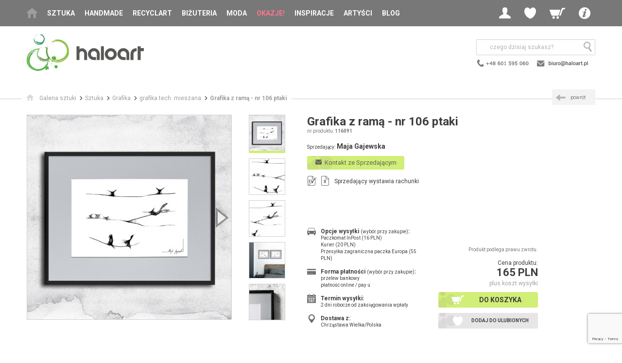

--- FILE ---
content_type: text/html; charset=UTF-8
request_url: https://www.haloart.pl/maja-gajewska/grafika-tech-mieszana/grafika-z-rama-nr-106-ptaki,116091.html
body_size: 16547
content:
<!doctype html>
<html>
<head>
	<!-- Google Tag Manager -->
	<script>(function(w,d,s,l,i){w[l]=w[l]||[];w[l].push({'gtm.start':
	new Date().getTime(),event:'gtm.js'});var f=d.getElementsByTagName(s)[0],
	j=d.createElement(s),dl=l!='dataLayer'?'&l='+l:'';j.async=true;j.src=
	'https://www.googletagmanager.com/gtm.js?id='+i+dl;f.parentNode.insertBefore(j,f);
	})(window,document,'script','dataLayer','GTM-5QTLKWH');</script>
	<!-- End Google Tag Manager -->

<!--
<script>window.gdprAppliesGlobally=true;if(!("cmp_id" in window)||window.cmp_id<1){window.cmp_id=0}if(!("cmp_cdid" in window)){window.cmp_cdid="5ae1ff7daeee"}if(!("cmp_params" in window)){window.cmp_params=""}if(!("cmp_host" in window)){window.cmp_host="b.delivery.consentmanager.net"}if(!("cmp_cdn" in window)){window.cmp_cdn="cdn.consentmanager.net"}if(!("cmp_proto" in window)){window.cmp_proto="https:"}if(!("cmp_codesrc" in window)){window.cmp_codesrc="1"}window.cmp_getsupportedLangs=function(){var b=["DE","EN","FR","IT","NO","DA","FI","ES","PT","RO","BG","ET","EL","GA","HR","LV","LT","MT","NL","PL","SV","SK","SL","CS","HU","RU","SR","ZH","TR","UK","AR","BS"];if("cmp_customlanguages" in window){for(var a=0;a<window.cmp_customlanguages.length;a++){b.push(window.cmp_customlanguages[a].l.toUpperCase())}}return b};window.cmp_getRTLLangs=function(){var a=["AR"];if("cmp_customlanguages" in window){for(var b=0;b<window.cmp_customlanguages.length;b++){if("r" in window.cmp_customlanguages[b]&&window.cmp_customlanguages[b].r){a.push(window.cmp_customlanguages[b].l)}}}return a};window.cmp_getlang=function(j){if(typeof(j)!="boolean"){j=true}if(j&&typeof(cmp_getlang.usedlang)=="string"&&cmp_getlang.usedlang!==""){return cmp_getlang.usedlang}var g=window.cmp_getsupportedLangs();var c=[];var f=location.hash;var e=location.search;var a="languages" in navigator?navigator.languages:[];if(f.indexOf("cmplang=")!=-1){c.push(f.substr(f.indexOf("cmplang=")+8,2).toUpperCase())}else{if(e.indexOf("cmplang=")!=-1){c.push(e.substr(e.indexOf("cmplang=")+8,2).toUpperCase())}else{if("cmp_setlang" in window&&window.cmp_setlang!=""){c.push(window.cmp_setlang.toUpperCase())}else{if(a.length>0){for(var d=0;d<a.length;d++){c.push(a[d])}}}}}if("language" in navigator){c.push(navigator.language)}if("userLanguage" in navigator){c.push(navigator.userLanguage)}var h="";for(var d=0;d<c.length;d++){var b=c[d].toUpperCase();if(g.indexOf(b)!=-1){h=b;break}if(b.indexOf("-")!=-1){b=b.substr(0,2)}if(g.indexOf(b)!=-1){h=b;break}}if(h==""&&typeof(cmp_getlang.defaultlang)=="string"&&cmp_getlang.defaultlang!==""){return cmp_getlang.defaultlang}else{if(h==""){h="EN"}}h=h.toUpperCase();return h};(function(){var n=document;var p=window;var f="";var b="_en";if("cmp_getlang" in p){f=p.cmp_getlang().toLowerCase();if("cmp_customlanguages" in p){for(var h=0;h<p.cmp_customlanguages.length;h++){if(p.cmp_customlanguages[h].l.toUpperCase()==f.toUpperCase()){f="en";break}}}b="_"+f}function g(e,d){var l="";e+="=";var i=e.length;if(location.hash.indexOf(e)!=-1){l=location.hash.substr(location.hash.indexOf(e)+i,9999)}else{if(location.search.indexOf(e)!=-1){l=location.search.substr(location.search.indexOf(e)+i,9999)}else{return d}}if(l.indexOf("&")!=-1){l=l.substr(0,l.indexOf("&"))}return l}var j=("cmp_proto" in p)?p.cmp_proto:"https:";if(j!="http:"&&j!="https:"){j="https:"}var k=("cmp_ref" in p)?p.cmp_ref:location.href;var q=n.createElement("script");q.setAttribute("data-cmp-ab","1");var c=g("cmpdesign","");var a=g("cmpregulationkey","");var o=g("cmpatt","");q.src=j+"//"+p.cmp_host+"/delivery/cmp.php?"+("cmp_id" in p&&p.cmp_id>0?"id="+p.cmp_id:"")+("cmp_cdid" in p?"cdid="+p.cmp_cdid:"")+"&h="+encodeURIComponent(k)+(c!=""?"&cmpdesign="+encodeURIComponent(c):"")+(a!=""?"&cmpregulationkey="+encodeURIComponent(a):"")+(o!=""?"&cmatt="+encodeURIComponent(o):"")+("cmp_params" in p?"&"+p.cmp_params:"")+(n.cookie.length>0?"&__cmpfcc=1":"")+"&l="+f.toLowerCase()+"&o="+(new Date()).getTime();q.type="text/javascript";q.async=true;if(n.currentScript&&n.currentScript.parentElement){n.currentScript.parentElement.appendChild(q)}else{if(n.body){n.body.appendChild(q)}else{var m=n.getElementsByTagName("body");if(m.length==0){m=n.getElementsByTagName("div")}if(m.length==0){m=n.getElementsByTagName("span")}if(m.length==0){m=n.getElementsByTagName("ins")}if(m.length==0){m=n.getElementsByTagName("script")}if(m.length==0){m=n.getElementsByTagName("head")}if(m.length>0){m[0].appendChild(q)}}}var q=n.createElement("script");q.src=j+"//"+p.cmp_cdn+"/delivery/js/cmp"+b+".min.js";q.type="text/javascript";q.setAttribute("data-cmp-ab","1");q.async=true;if(n.currentScript&&n.currentScript.parentElement){n.currentScript.parentElement.appendChild(q)}else{if(n.body){n.body.appendChild(q)}else{var m=n.getElementsByTagName("body");if(m.length==0){m=n.getElementsByTagName("div")}if(m.length==0){m=n.getElementsByTagName("span")}if(m.length==0){m=n.getElementsByTagName("ins")}if(m.length==0){m=n.getElementsByTagName("script")}if(m.length==0){m=n.getElementsByTagName("head")}if(m.length>0){m[0].appendChild(q)}}}})();window.cmp_addFrame=function(b){if(!window.frames[b]){if(document.body){var a=document.createElement("iframe");a.style.cssText="display:none";if("cmp_cdn" in window&&"cmp_ultrablocking" in window&&window.cmp_ultrablocking>0){a.src="//"+window.cmp_cdn+"/delivery/empty.html"}a.name=b;document.body.appendChild(a)}else{window.setTimeout(window.cmp_addFrame,10,b)}}};window.cmp_rc=function(h){var b=document.cookie;var f="";var d=0;while(b!=""&&d<100){d++;while(b.substr(0,1)==" "){b=b.substr(1,b.length)}var g=b.substring(0,b.indexOf("="));if(b.indexOf(";")!=-1){var c=b.substring(b.indexOf("=")+1,b.indexOf(";"))}else{var c=b.substr(b.indexOf("=")+1,b.length)}if(h==g){f=c}var e=b.indexOf(";")+1;if(e==0){e=b.length}b=b.substring(e,b.length)}return(f)};window.cmp_stub=function(){var a=arguments;__cmp.a=__cmp.a||[];if(!a.length){return __cmp.a}else{if(a[0]==="ping"){if(a[1]===2){a[2]({gdprApplies:gdprAppliesGlobally,cmpLoaded:false,cmpStatus:"stub",displayStatus:"hidden",apiVersion:"2.0",cmpId:31},true)}else{a[2](false,true)}}else{if(a[0]==="getUSPData"){a[2]({version:1,uspString:window.cmp_rc("")},true)}else{if(a[0]==="getTCData"){__cmp.a.push([].slice.apply(a))}else{if(a[0]==="addEventListener"||a[0]==="removeEventListener"){__cmp.a.push([].slice.apply(a))}else{if(a.length==4&&a[3]===false){a[2]({},false)}else{__cmp.a.push([].slice.apply(a))}}}}}}};window.cmp_msghandler=function(d){var a=typeof d.data==="string";try{var c=a?JSON.parse(d.data):d.data}catch(f){var c=null}if(typeof(c)==="object"&&c!==null&&"__cmpCall" in c){var b=c.__cmpCall;window.__cmp(b.command,b.parameter,function(h,g){var e={__cmpReturn:{returnValue:h,success:g,callId:b.callId}};d.source.postMessage(a?JSON.stringify(e):e,"*")})}if(typeof(c)==="object"&&c!==null&&"__uspapiCall" in c){var b=c.__uspapiCall;window.__uspapi(b.command,b.version,function(h,g){var e={__uspapiReturn:{returnValue:h,success:g,callId:b.callId}};d.source.postMessage(a?JSON.stringify(e):e,"*")})}if(typeof(c)==="object"&&c!==null&&"__tcfapiCall" in c){var b=c.__tcfapiCall;window.__tcfapi(b.command,b.version,function(h,g){var e={__tcfapiReturn:{returnValue:h,success:g,callId:b.callId}};d.source.postMessage(a?JSON.stringify(e):e,"*")},b.parameter)}};window.cmp_setStub=function(a){if(!(a in window)||(typeof(window[a])!=="function"&&typeof(window[a])!=="object"&&(typeof(window[a])==="undefined"||window[a]!==null))){window[a]=window.cmp_stub;window[a].msgHandler=window.cmp_msghandler;window.addEventListener("message",window.cmp_msghandler,false)}};window.cmp_addFrame("__cmpLocator");if(!("cmp_disableusp" in window)||!window.cmp_disableusp){window.cmp_addFrame("__uspapiLocator")}if(!("cmp_disabletcf" in window)||!window.cmp_disabletcf){window.cmp_addFrame("__tcfapiLocator")}window.cmp_setStub("__cmp");if(!("cmp_disabletcf" in window)||!window.cmp_disabletcf){window.cmp_setStub("__tcfapi")}if(!("cmp_disableusp" in window)||!window.cmp_disableusp){window.cmp_setStub("__uspapi")};</script>
-->
<script>
(function(h,o,t,j,a,r){
h.hj=h.hj||function(){(h.hj.q=h.hj.q||[]).push(arguments)};
h._hjSettings={hjid:3163135,hjsv:6};
a=o.getElementsByTagName('head')[0];
r=o.createElement('script');r.async=1;
r.src=t+h._hjSettings.hjid+j+h._hjSettings.hjsv;
a.appendChild(r);
})(window,document,'https://static.hotjar.com/c/hotjar-','.js?sv=');
</script>

<meta charset="utf-8">
<meta name="viewport" content="width=device-width, initial-scale=1.0">
<title>Grafika z ramą - nr 106 ptaki - grafika tech. mieszana - Maja Gajewska - Galeria Sztuki Haloart</title>
<META name="description" content="Grafika z ramą - nr 106 ptaki: Grafika wykonana techniką mieszaną (giclée+rysunek isografem) na białym, matowym o lekko fakturowanej powierzchni, graficznym papierze Canson 250g. Unikalna...">    
<META HTTP-EQUIV="Content-Language" CONTENT="pl">
<META name="owner" content="Haloart">
<META name="robots" content="index, follow">
<meta name="p:domain_verify" content="1760356ac512674fd2470c18ea7ed840"/>
<link rel="shortcut icon" href="/img/favicon.ico" type="image/x-icon">
<link rel="stylesheet" href="https://fonts.googleapis.com/css?family=Roboto:400,300,300italic,400italic,500,500italic,700,700italic&subset=latin,latin-ext">
<link rel="stylesheet" href="/css/jquery-ui.css">
<link rel="stylesheet" href="/css/style.css">
<link rel="stylesheet" href="/css/custom.css">
<!--[if lt IE 9]>
<script src="/js-libraries/html5.js"></script>
<![endif]-->
<script src="/js-libraries/combined.js"></script>
<script src="/js-libraries/enquire.js"></script>
<script src="/js/site.js"></script>
<script src="/js/custom.js?v=20221107"></script>  


<script src="/js-libraries/jquery.magnific-popup.min.js"></script>

<link rel="canonical" href="https://www.haloart.pl/maja-gajewska/grafika-tech-mieszana/grafika-z-rama-nr-106-ptaki,116091.html"/>
<meta property="og:title" content="Grafika z ramą - nr 106 ptaki" />
<meta property="og:url" content="https://www.haloart.pl//maja-gajewska/grafika-tech-mieszana/grafika-z-rama-nr-106-ptaki,116091.html" />
<meta property="og:description" content="Grafika z ramą - nr 106 ptaki: Grafika wykonana techniką mieszaną (giclée+rysunek isografem) na białym, matowym o lekko fakturowanej powierzchni, graficznym papierze Canson 250g. Unikalna..." />
<meta property="og:image" content="https://www.haloart.pl/foto-prod/116091.jpg" > 

<!-- Facebook Pixel Code -->
<script>!function(f,b,e,v,n,t,s){if(f.fbq)return;n=f.fbq=function(){n.callMethod?n.callMethod.apply(n,arguments):n.queue.push(arguments)};if(!f._fbq)f._fbq=n;n.push=n;n.loaded=!0;n.version='2.0';n.queue=[];t=b.createElement(e);t.async=!0;t.src=v;s=b.getElementsByTagName(e)[0];s.parentNode.insertBefore(t,s)}(window,document,'script','https://connect.facebook.net/en_US/fbevents.js'); fbq('init', '2535678173407514'); fbq('track', 'PageView');</script>
<noscript> <img height="1" width="1" src="https://www.facebook.com/tr?id=2535678173407514&ev=PageView&noscript=1"/></noscript>
<!-- End Facebook Pixel Code -->
<meta name="facebook-domain-verification" content="p7j0ooonn100nmdvpebhbppm8ptz9q" /> 



<!-- Global site tag (gtag.js) - Google Analytics -->
<script async src="https://www.googletagmanager.com/gtag/js?id=UA-5982107-3"></script>
<script>
  window.dataLayer = window.dataLayer || [];
  function gtag(){dataLayer.push(arguments);}
  gtag('js', new Date());

  gtag('config', 'UA-5982107-3');
</script>

<script src="https://www.googleoptimize.com/optimize.js?id=OPT-58FKWZ7"></script>

	<script type="text/javascript">
	   (function (srcjs) {
	       window._edrone = window._edrone || {};
	       _edrone.app_id = '66cf4085ac70b';
	       _edrone.version = '1.0.0';
	       _edrone.platform_version = '1.0.0';
	       _edrone.platform = 'custom';
	       	       var doc = document.createElement('script');
	       doc.type = 'text/javascript';
	       doc.async = true;
	       doc.src = ('https:' == document.location.protocol ? 'https:' : 'http:') + srcjs;
	       var s = document.getElementsByTagName('script')[0];
	       s.parentNode.insertBefore(doc, s);
	   })("//d3bo67muzbfgtl.cloudfront.net/edrone_2_0.js?app_id=66cf4085ac70b");
	</script>

</head>
<!-- Google tag (gtag.js) --> <script async src="https://www.googletagmanager.com/gtag/js?id=G-MFVQXTX7B2"></script> <script> window.dataLayer = window.dataLayer || []; function gtag(){dataLayer.push(arguments);} gtag('js', new Date()); gtag('config', 'G-MFVQXTX7B2'); </script> 
<body>
	<!-- Google Tag Manager (noscript) -->
	<noscript><iframe src="https://www.googletagmanager.com/ns.html?id=GTM-5QTLKWH"
	height="0" width="0" style="display:none;visibility:hidden"></iframe></noscript>
	<!-- End Google Tag Manager (noscript) -->

<style>
@media screen and (max-width: 1060px) {
	#h .navbar .main-menu { min-width:170px;}
}
</style>

	<header id="h">
		<div class="navbar">
			<div class="wrapper">
				<button class="btn-mobile-menu hidden-desk js-menu-trigger"><span class="icon icon-menu"></span></button>
				<a href="/">
					<img src="/img/logo-haloart-top.png" class="hidden-desk hidden-tab logo-mobile" alt="Haloart">
					<!-- <img src="https://www.haloart.pl/img/logo/haloart-cofee-poziom-kolor.svg" class="hidden-desk hidden-tab logo-mobile" alt="Haloart"> -->
				</a>
				<nav class="main-menu hidden-tab hidden-mob js-menu">
					<ul>
						<li class="home"><a href="/"><span class="icon icon-home"></span></a></li>
                        <li class="has-submenu">

							<a onClick="setVarNoReload('price_range', 'clear');" href="/sztuka.html" class=" js-menu-child-trigger">Sztuka</a>

							<ul class="main-submenu js-menu-child">
								<li class="hidden-desk"><a href="#" class="js-menu-back"><span class="icon icon-arrow-c-left"></span>wstecz</a></li>
								<li class="hidden-desk"><a onClick="setVarNoReload('price_range', 'clear');" href="/sztuka.html">Wszystko</a></li>
								<li><a onClick="setVarNoReload('price_range', 'clear');" href="/malarstwo.html">Malarstwo</a></li>
								<li><a onClick="setVarNoReload('price_range', 'clear');" href="/rysunek.html">Rysunek</a></li>
								<li><a onClick="setVarNoReload('price_range', 'clear');" href="/grafika.html">Grafika</a></li>
								<li><a onClick="setVarNoReload('price_range', 'clear');" href="/mozaika.html">Mozaika</a></li>
								<li><a onClick="setVarNoReload('price_range', 'clear');" href="/kolaz.html">Kolaż</a></li>								
								<li><a onClick="setVarNoReload('price_range', 'clear');" href="/fotografia.html">Fotografia</a></li>
								<li><a onClick="setVarNoReload('price_range', 'clear');" href="/rzezba.html">Rzeźba</a></li>
								<li><a onClick="setVarNoReload('price_range', 'clear');" href="/tkanina.html">Tkanina</a></li>
							</ul>
						</li>
                                                
						<li><a  onClick="setVarNoReload('price_range', 'clear');" href="/handmade-dla-domu.html">Handmade</a></li>
						<li><a  onClick="setVarNoReload('price_range', 'clear');" href="/recycling-art.html">Recyclart</a></li>
						<li><a  onClick="setVarNoReload('price_range', 'clear');" href="/bizuteria-artystyczna.html">Biżuteria</a></li>
						<li class="has-submenu">
							
							<a onClick="setVarNoReload('price_range', 'clear');" href="/moda.html" class=" js-menu-child-trigger">Moda</a>

							<ul class="main-submenu js-menu-child">
								<li class="hidden-desk"><a href="#" class="js-menu-back"><span class="icon icon-arrow-c-left"></span>wstecz</a></li>
								<li class="hidden-desk"><a onClick="setVarNoReload('price_range', 'clear');" href="/moda.html">Wszystko</a></li>
								<li><a onClick="setVarNoReload('price_range', 'clear');" href="/ubrania.html">Ubrania<span class="hidden-mob"> autorskie</span></a></li>
								<li><a onClick="setVarNoReload('price_range', 'clear');" href="/oryginalne-torebki.html">Torebki</a></li>
								<li><a onClick="setVarNoReload('price_range', 'clear');" href="/dodatki-do-ubran.html">Dodatki<span class="hidden-mob"> i akcesoria</span></a></li>
							</ul>
						</li>
						<li class="hl"><a  href="/przeceny.html">Okazje!</a></li>						
						<li><a  href="/nasze-selekcje.html">Inspiracje</a></li>                        
						<li><a  href="/artysci.html">Artyści</a></li>
						<li><a  href="/blog">Blog</a></li>
						
						<li class="has-submenu hidden-desk">
							<a href="#" class="js-menu-child-trigger"><strong>Info</strong></a>

							<ul class="main-sub-submenu js-menu-child">
								<li><a href="#" class="js-menu-back"><span class="icon icon-arrow-c-left"></span>wstecz</a></li>
								<li><a href="/kontakt.html"><span class="icon icon-mail"></span>kontakt</a></li>
								<li><a href="/jak-kupowac.html"><span class="icon icon-cart"></span>jak kupować</a></li>
								<li><a href="/jak-sprzedawac.html"><span class="icon icon-sell"></span>jak sprzedawać</a></li>
								<li><a href="/opinie.html"><span class="icon icon-comment"></span>opinie klientów</a></li>
								<li><a href="/newsletter.html" rel="nofollow"><span class="icon icon-pen"></span>newsletter</a></li>                                
								<li><a href="/wszystkie-kategorie.html"><span class="icon icon-list-view"></span>mapa serwisu</a></li>
								<li><a href="/wspolpraca.html"><span class="icon icon-art"></span>współpraca</a></li>                                
								<li><a href="/regulamin.html"><span class="icon icon-files"></span>regulamin</a></li>
							</ul>
						</li>
					</ul>
				</nav>
				<div class="user-menu">
					<ul>
                    	                        
						<li class="has-submenu">
							<a  href="#" class="js-login-trigger"><span class="icon icon-profile"></span></a>

							<ul class="user-submenu js-login">
								<li><a href="/?p=login" rel="nofollow"><span class="icon icon-login"></span>Zaloguj</a></li>
								<li><a href="/?p=login" rel="nofollow"><span class="icon icon-pen"></span>Zarejestruj</a></li>
							</ul>
						</li>
						<li class="has-submenu hidden-mob">
							<a href="#" class="js-wishlist-trigger"><span class="icon icon-wl"></span></a>

							<div class="user-submenu js-wishlist">
								<span class="user-menu-title">Moje ulubione</span>
								<span class="user-menu-subtitle"><strong><a href="/?p=login" rel="nofollow" style="color:#000; display:inline; padding:0; text-transform:none">Zaloguj się</a></strong>, aby zobaczyć produkty w schowku</span>
							</div>
						</li>                        
                                                
                        

                        
						<li class="hidden-desk"><a href="#" class="js-search-trigger"><span class="icon icon-search"></span></a></li>
                        
												<li class="has-submenu">
							<a  href="/?p=cart" rel="nofollow" class="js-minicart-trigger"><span class="icon icon-cart"></span></a>
							<div class="user-submenu js-minicart">
								<span class="user-menu-title">Mój koszyk</span>
								<span class="user-menu-subtitle">Brak poduktów w koszyku</span>
							</div>
						</li>
                        
						<li class="has-submenu hidden-tab hidden-mob">
							<a href="#" class="js-submenu-trigger"><span class="icon icon-info"></span></a>

							<ul class="user-submenu js-submenu">
								<li><a href="/kontakt.html"><span class="icon icon-mail"></span>kontakt</a></li>
								<li><a href="/jak-kupowac.html"><span class="icon icon-cart"></span>jak kupować</a></li>
								<li><a href="/jak-sprzedawac.html"><span class="icon icon-sell"></span>jak sprzedawać</a></li>
								<li><a href="/opinie.html"><span class="icon icon-comment"></span>opinie klientów</a></li>
								<li><a href="/newsletter.html" rel="nofollow"><span class="icon icon-pen"></span>newsletter</a></li>
								<li><a href="/wszystkie-kategorie.html"><span class="icon icon-list-view"></span>mapa serwisu</a></li>
								<li><a href="/wspolpraca.html"><span class="icon icon-art"></span>współpraca</a></li>
								<li><a href="/regulamin.html"><span class="icon icon-files"></span>regulamin</a></li>
							</ul>
						</li>
					</ul>
				</div>
			</div>
		</div>
	               
		<div class="logo-search wrapper">
			<div class="logo hidden-mob">
				<a href="/">
					<!-- <img alt="Haloart" src="/img/logo_haloart.png" width="239" height="79" border="0"> -->
					<img src="https://www.haloart.pl/img/logo/haloart-cofee-poziom-kolor.svg" height="79" alt="Haloart">
				</a>
			</div>
	            <div class="search-social">
                    <div class="search js-search">
                        <form action="/" method="get">
                            <input type="hidden" name="p" value="prodlist">
                            <input type="text" name="search" placeholder="czego dzisiaj szukasz?">
                            <button type="submit" style="right:0;"><span class="icon icon-search"></span></button>
                        </form>
                    </div>
                    
                    <div class="social">
                    	<a href="/kontakt.html"><img src="/img/header-contact-2022.png" border="0" alt="Kontakt z Haloart" style="padding-top:5px;"></a>
                    </div>
                    
				</div>
                             
            			<div class="slogan">
				<div class="va-m">
					<div class="va-m-">
						<div class="va-m--">
						
														
                            						</div>
					</div>
				</div>
			</div>
            
		</div>
	</header>

	<div id="main">


		<div class="breadcrumbs with-header">
			<div class="wrapper breadcrumbs-">
				<ul vocab="https://schema.org/" typeof="BreadcrumbList">
					<li property="itemListElement" typeof="ListItem"><a property="item" typeof="WebPage" href="/"><span class="icon icon-home"></span><span property="name" class="txt">Galeria sztuki</span></a><meta property="position" content="1"></li>
					
										<li property="itemListElement" typeof="ListItem"><a property="item" typeof="WebPage" href="/sztuka.html"><span property="name">Sztuka</span></a><meta property="position" content="2"></li>                    
                    					
					  
					
                    					<li property="itemListElement" typeof="ListItem"><a property="item" typeof="WebPage" href="/grafika.html"><span property="name">Grafika</span></a><meta property="position" content="3"></li>
                    
					<li property="itemListElement" typeof="ListItem"><a property="item" typeof="WebPage" href="/grafika,grafika-tech-mieszana,211.html"><span property="name">grafika tech. mieszana</span></a><meta property="position" content="3"></li>
					
										<li property="itemListElement" typeof="ListItem"><a property="item" typeof="WebPage" href="/maja-gajewska/grafika-tech-mieszana/grafika-z-rama-nr-106-ptaki,116091.html"><span property="name" class="current">Grafika z ramą - nr 106 ptaki</span></a><meta property="position" content="4"></li>
										
				</ul>
				
				
				<a class="hidden-mob-important back" href="javascript:history.back();"><span class="icon icon-arrow-c-left"></span><span class="txt">powrót</span></a>
				
			</div>
		</div>

				 
				                    

		<section id="sec-product">
        
			   
             
			<div class="gallery-details">
				<div class="hidden-tab hidden-desk">
				
								
				</div>
				
				<div class="gallery">
					<div class="gallery-items slider-gallery">
						<ul class="slides js-slider-gallery">
							                        
							<li>
                            	<a href="/foto-prod-zoom/116091_zoom.jpg" title="Maja Gajewska - grafika tech. mieszana - Grafika z ramą - nr 106 ptaki"><img width="420" height="420" loading="lazy" src="/foto-prod/116091.jpg" alt="Grafika z ramą - nr 106 ptaki, Maja Gajewska, grafika tech. mieszana"></a>
							</li>

								                                	                        <li>
                                	<a href="/foto-prod-zoom/116091_1_zoom.jpg"><img width="420" height="420" loading="lazy" src="/foto-prod/116091_1.jpg" alt="Maja Gajewska - grafika tech. mieszana - Grafika z ramą - nr 106 ptaki foto #1" title=""></a>
								</li>
                            	                                	                        <li>
                                	<a href="/foto-prod-zoom/116091_2_zoom.jpg"><img width="420" height="420" loading="lazy" src="/foto-prod/116091_2.jpg" alt="Maja Gajewska - grafika tech. mieszana - Grafika z ramą - nr 106 ptaki foto #2" title=""></a>
								</li>
                            	                                	                        <li>
                                	<a href="/foto-prod-zoom/116091_3_zoom.jpg"><img width="420" height="420" loading="lazy" src="/foto-prod/116091_3.jpg" alt="Maja Gajewska - grafika tech. mieszana - Grafika z ramą - nr 106 ptaki foto #3" title=""></a>
								</li>
                            	                                	                        <li>
                                	<a href="/foto-prod-zoom/116091_4_zoom.jpg"><img width="420" height="420" loading="lazy" src="/foto-prod/116091_4.jpg" alt="Maja Gajewska - grafika tech. mieszana - Grafika z ramą - nr 106 ptaki foto #4" title=""></a>
								</li>
                                                        
						</ul>
					</div>
					<div class="gallery-thumbs">
						<ul class="slides js-slider-gallery-thumbs">
							<li data-index="0"><img loading="lazy" width="73" height="73" src="/foto-prod/116091_t.jpg" alt="Grafika z ramą - nr 106 ptaki"></li>                                                    
														<li data-index="1"><img loading="lazy" width="73" height="73" src="/foto-prod/116091_1_t.jpg" alt="Grafika z ramą - nr 106 ptaki"></li>                            
                            							<li data-index="2"><img loading="lazy" width="73" height="73" src="/foto-prod/116091_2_t.jpg" alt="Grafika z ramą - nr 106 ptaki"></li>                            
                            							<li data-index="3"><img loading="lazy" width="73" height="73" src="/foto-prod/116091_3_t.jpg" alt="Grafika z ramą - nr 106 ptaki"></li>                            
                            							<li data-index="4"><img loading="lazy" width="73" height="73" src="/foto-prod/116091_4_t.jpg" alt="Grafika z ramą - nr 106 ptaki"></li>                            
                            						</ul>
					</div>
				</div>
				
								
				<div class="details">

					<h1>Grafika z ramą - nr 106 ptaki</h1>
					<div class="product-number hidden-mo">nr produktu: <span>116091</span></div>

					<div class="seller">
                    	<span class="c-label">Sprzedający:</span> 
                        <a class="c-value" href="/maja-gajewska-galeria"><h2 style="display:inline; text-transform:none">Maja Gajewska</h2></a>
                    </div>
					<ul class="attributes">
						<li>
							<div class="txt">
                                
								 
                                                                                                 
								<a href="javascript:alert('Zaloguj się aby wysłać wiadomość.'); document.location='/?p=login&back=/maja-gajewska/grafika-tech-mieszana/grafika-z-rama-nr-106-ptaki,116091.html';" rel="nofollow" class="btn-green primary kontakt" style="line-height:18px; font-weight:normal; text-transform:none; font-size:13px;"><span class="icon icon-mail"></span><span class="txt">&nbsp;&nbsp;Kontakt ze Sprzedającym</span></a>
							</div>
						</li>
						
                        <li>
                                <!-- wiadomość do projektanta -->
                                <div class="partnership-bg" style="padding:20px; display:none" id="projMsg">
								
								
                                    <div class="container">
									
											<p>
											 Udostępniamy Państwu możliwość bezpośredniego kontaktu ze Sprzedającym.<br/>
											 <span style="color:red">
											<b style="font-weight:bold">Prosimy</b> o uszanowanie zasad serwisu i <b style="font-weight:bold">nieprzesyłanie danych kontaktowych (nr telefonu, mail).</b><br/>
											*Takie dane nie będą przekazywane Sprzedającym (pkt. 4 Regulaminu).<br/>
											</span>

											Ustalenia na piśmie chronią zarówno Klienta jak i Sprzedawcę.
											</p>
											<br/>
									
                                    <form method="post" enctype="multipart/form-data">
                                        <div class="pform-item">
                                            <label for="msg">Wyślij wiadomość do Sprzedającego:</label>
                                            <textarea type="text" id="msg" name="msg" rows="5"></textarea>
                                        </div>                                       

                                        <div class="pform-item">
                                            <label>Dodaj zdjęcia do wiadomośi (pliki jpg, max. 200kB):</label>
                                            <br><input type="file" name="plik1" id="plik1" >
                                            <br><input type="file" name="plik2" id="plik2">
                                            <br><input type="file" name="plik3" id="plik3">
                                        </div>
                                                
                                        <div class="pform-item">
	                                            <input class="form-control" required="true" placeholder="Przepisz kod" name="code" id="code" style="text-transform:uppercase;padding:3px; width:100px; float:left">	
                                                <h2 style="float:left; font-size:22px; color:#cc0000; margin:0; padding:0;"><b id="verCode" style="margin-left:10px; line-height:15px; font-weight:bold"></b></h2>	
                                              	<input type="hidden" id="code2" name="code2" value="" />                                                 
                                                <script>getCode('verCode', 'code2');</script>
                                        </div> 
                                                                                                                                                       
                                        <div class="pform-item" style="clear:both">
                                            <button class="pform-button" type="submit"><span class="icon icon-tick"></span>Wyślij wiadomość</button>
                                        </div> 
                                        
                                    </form>
	                                </div>
                                </div>
                        </li>
                        
                        						<li>
							<div class="c-icon c-icon-file" title="Nie wystawia faktur vat"><span class="icon icon-file"></span><span class="c-icon-txt skreslone">FV</span></div>
							<div class="c-icon c-icon-file" title="Wystawia rachunki"><span class="icon icon-file"></span><span class="c-icon-txt no">R</span></div>                            
							<div class="txt">Sprzedający wystawia rachunki</div>
						</li>
                                                
					</ul>
					<div class="price-actions-attributes">
						<div class="price-actions">
                        
							                            <div class="info">
                            	 
                            	Produkt podlega prawu zwrotu.
                                                                                            </div>
                                                        
                           	                        
							<div class="price-wrapper">
								<div class="price-label">Cena produktu:</div>
								<div class="price">165 PLN</div>
																
								<div class="price-info">plus koszt wysyłki</div>
							</div>
                                                        
                            

                            
                            
							<ul class="actions">
								                                <li><a class="primary" href="/?p=cart&addid=116091" rel="nofollow"><span class="icon icon-cart"></span><span class="txt">Do koszyka</span></a></li>
								
                                								<li>
                                	<span id="prodToFavHtml"><a class="secondary" href="/?p=login&back=/?p2=fav2_add=116091" rel="nofollow"><span class="icon icon-wl"></span><span class="txt">Dodaj do ulubionych</span></a></span>
                                </li>
															</ul>
						</div>

						<ul class="attributes">
							<li>
								<div class="c-icon"><span class="icon icon-car"></span></div>
								<div class="txt">
									<div class="c-label">Opcje wysyłki <span>(wybór przy zakupie)</span>:</div>
									<div class="c-value">
										<ul>
										  <li>Paczkomat InPost (16 PLN)</li><li>Kurier (20 PLN)</li><li>Przesyłka zagraniczna paczka Europa (55 PLN)</li>                                        
										</ul>
									</div>
								</div>
							</li>
							<li class="l-sep">
								<div class="c-icon"><span class="icon icon-card"></span></div>
								<div class="txt">
									<div class="c-label">Forma płatności <span>(wybór przy zakupie)</span>:</div>
									<div class="c-value">
										<ul>
											<li>przelew bankowy</li>
											<li>płatność online / pay u</li>
										</ul>
									</div>
								</div>
							</li>
							<li class="l-sep">
								<div class="c-icon"><span class="icon icon-calendar"></span></div>
								<div class="txt">
									<div class="c-label">Termin wysyłki:</div>
									<div class="c-value">2 dni robocze od zaksięgowania wpłaty</div>
								</div>
							</li>
							<li class="l-sep">
								<div class="c-icon"><span class="icon icon-pin"></span></div>
								<div class="txt">
									<div class="c-label">Dostawa z:</div>
									<div class="c-value">Chrząstawa Wielka/Polska</div>
								</div>
							</li>
						</ul>
					</div>
				</div>
			</div>
			
						
			
			<div class="tabs">

                <div class="partnership-bg" style="width:50%; margin-bottom:20px; padding:20px; display:none" id="polecMsg">
                    <div class="container">
                    <form method="post" enctype="multipart/form-data">
                        <div class="pform-item">
                            <label for="nadawca">Nadawca:</label>
                            <input type="text" id="nadawca" name="nadawca">
                        </div>
                        
                        <div class="pform-item">
                            <label for="emails">Podaj adresy email swoich znajomych (oddziel je przecinkiem):</label>
                            <input type="text" id="emails" name="emails">
                        </div>
                        <div class="pform-item">
                            <label for="emails">Antyspam - wpisz słownie ile Ziemia ma księżyców:</label>
                            <input type="text" id="ksiezyce" name="ksiezyce">
                        </div>						
                        <div class="pform-item">
                            <button class="pform-button" type="submit"><span class="icon icon-tick"></span>Wyślij polecenie</button>
                        </div> 

						<input type="hidden" name="recaptcha_response" id="recaptchaResponse">
						
                    </form>
                    </div>
                </div>

				<div class="items js-tabs-items">
					<div class="item entry">

						<p>&nbsp;</p>
						<p><strong>Opis pracy:</strong></p>
						<p>&nbsp;</p>
						
						<p property="schema:description" content="Grafika wykonana techniką mieszaną (giclée+rysunek isografem) na białym, matowym o lekko fakturowanej powierzchni, graficznym papierze Canson 250g. Unikalna kreska wygląda bardzo efektownie, zaś czarno-białe wykończenia wnętrz idealnie wpisują się w puste ściany nowoczesnych, minimalistycznych czy loftowych powierzchni.

Format grafiki z oprawą: 31x22 cm.
Praca jest oprawiona - czarna, aluminiowa rama oraz grafitowe passe partout. Front ramy stanowi szyba. Praca gotowa do powieszenia na ścianie.">
							Grafika wykonana techniką mieszaną (giclée+rysunek isografem) na białym, matowym o lekko fakturowanej powierzchni, graficznym papierze Canson 250g. Unikalna kreska wygląda bardzo efektownie, zaś czarno-białe wykończenia wnętrz idealnie wpisują się w puste ściany nowoczesnych, minimalistycznych czy loftowych powierzchni.<br><br>Format grafiki z oprawą: 31x22 cm.<br>Praca jest oprawiona - czarna, aluminiowa rama oraz grafitowe passe partout. Front ramy stanowi szyba. Praca gotowa do powieszenia na ścianie.						</p>
						<p>&nbsp;</p>
						<p><strong>Przydatne linki:</strong></p>
						<p>&nbsp;</p>
						<p><a href="/dostawa-i-platnosc.html" target="_blank">Dostawa i płatność</a></p>
						<p><a href="/zwroty-reklamacje.html" target="_blank">Zwroty i reklamacje</a></p>
						<p><a href="/regulamin.html" target="_blank">Regulamin zakupów</a></p>
						<p><a href="/polityka-prywatnosci-serwisu-haloart.html" target="_blank">Bezpieczeństwo zakupów</a></p>
						<div style="margin-top:2px;">
							<button class="accordion-open">Ogólne bezpieczeństwo produktu (GPSR)</button>
							<div class="accordion-panel">
								<span style="font-weight:500;">Producent towaru i podmiot odpowiedzialny za produkt:</span> 
																<p>Pracownia Artystyczna - Maja Gajewska, ul. Czarnego bzu 6, 55-003 Chrząstawa Wielka, <a style="text-decoration: underline;" href="javascript:alert('Zaloguj się aby wysłać wiadomość.'); document.location='/?p=login&back=/maja-gajewska/grafika-tech-mieszana/grafika-z-rama-nr-106-ptaki,116091.html';">kontakt ze sprzedającym</a></p>
															</div>
						</div>
					</div>

				</div>
			</div>

			<script>
				var acc = document.getElementsByClassName("accordion-open");
				var i;

				for (i = 0; i < acc.length; i++) {
				  acc[i].addEventListener("click", function() {
				    this.classList.toggle("active");
				    var panel = this.nextElementSibling;
				    if (panel.style.maxHeight) {
				      panel.style.maxHeight = null;
				    } else {
				      panel.style.maxHeight = panel.scrollHeight + "px";
				    }
				  });
				}
			</script>
			<style>
				.accordion-open {
				  cursor: pointer;
				  text-align: left;
				  border: none;
				  outline: none;
				  transition: 0.4s;
				  font-size: 12px;
				  padding: 0;
				  margin: 0;
				}
				.accordion-panel {
				  padding: 3px 0 0 0;
				  background-color: white;
				  max-height: 0;

				  overflow: hidden;
				  transition: max-height 0.2s ease-out;
				}
				.accordion-open:after {
				  content: '\2303'; /* Unicode character for "plus" sign (+) */
				  transform: rotate(180deg);
				  font-size: 13px;
				  color: #777;
				  float: right;
				  margin-left: 5px;
				  margin-top: -2px;
				}

				.accordion-open.active:after {
				  transform: rotate(0deg);
				  content: "\2303"; /* Unicode character for "minus" sign (-) */
				  margin-top: 2px;
				}
			</style>
			
			
            
           				<div class="tags">
				Tagi: 
				<a href="/?p=prodlist&search=grafika na ścianę" >grafika na ścianę</a>, <a href="/?p=prodlist&search=dekoracja do salonu" >dekoracja do salonu</a>, <a href="/?p=prodlist&search=nowoczesna sztuka" >nowoczesna sztuka</a>, <a href="/?p=prodlist&search=grafika z ptakami" >grafika z ptakami</a>                
			</div>
                        
		</section>

		<section id="sec-product-seller">
			<div class="wrapper">
				<div class="subsec">
					<div class="s-title">
						<div class="s-title-">
							<h2><span class="icon icon-profile"></span><span class="icon icon-arrow-c-right"></span><span class="txt"><a href="/maja-gajewska-galeria" class="hl">Inne produkty</a> sprzedającego <a href="/maja-gajewska-galeria">Maja Gajewska</a></span></h2>
						</div>
					</div>
					<div class="s-content products-content">
						<div class="carousel outside js-products-carousel">
							<div class="carousel-content js-carousel-content">
								<ul class="products-list">
								                                  
									<li>
										
	<div class="li- products-list-item">
					
		<div class="photo">
			<a href="/maja-gajewska/obrazy-akwarela/unikat-oprawiona-w-rame-akwarela-lodka-4-,131068.html" title="Maja Gajewska - UNIKAT - oprawiona w ramę akwarela (łódka 4)"><img loading="lazy" width="200" height="200" src="/foto-prod/131068_t2.jpg" alt="UNIKAT - oprawiona w ramę akwarela (łódka 4)"></a>
		</div>
		<div class="details">
			<div class="price">330 zł</div>
			<div class="title-author">
				<span><a href="/maja-gajewska/obrazy-akwarela/unikat-oprawiona-w-rame-akwarela-lodka-4-,131068.html">UNIKAT - oprawiona w ramę akwarela (łódka 4)</a></span>
				<div class="author"><a href="/maja-gajewska-galeria">autor: Maja Gajewska</a></div>
			</div>
			
		</div>
		
	</div>									</li>
                                                                    
									<li>
										
	<div class="li- products-list-item">
					
		<div class="photo">
			<a href="/maja-gajewska/obrazy-akwarela/unikat-oprawiona-w-rame-akwarela-domek-5-,131067.html" title="Maja Gajewska - UNIKAT - oprawiona w ramę akwarela (domek 5)"><img loading="lazy" width="200" height="200" src="/foto-prod/131067_t2.jpg" alt="UNIKAT - oprawiona w ramę akwarela (domek 5)"></a>
		</div>
		<div class="details">
			<div class="price">330 zł</div>
			<div class="title-author">
				<span><a href="/maja-gajewska/obrazy-akwarela/unikat-oprawiona-w-rame-akwarela-domek-5-,131067.html">UNIKAT - oprawiona w ramę akwarela (domek 5)</a></span>
				<div class="author"><a href="/maja-gajewska-galeria">autor: Maja Gajewska</a></div>
			</div>
			
		</div>
		
	</div>									</li>
                                                                    
									<li>
										
	<div class="li- products-list-item">
					
		<div class="photo">
			<a href="/maja-gajewska/obrazy-akwarela/unikat-oprawiona-w-rame-akwarela-domek-3-,131066.html" title="Maja Gajewska - UNIKAT - oprawiona w ramę akwarela (domek 3)"><img loading="lazy" width="200" height="200" src="/foto-prod/131066_t2.jpg" alt="UNIKAT - oprawiona w ramę akwarela (domek 3)"></a>
		</div>
		<div class="details">
			<div class="price">330 zł</div>
			<div class="title-author">
				<span><a href="/maja-gajewska/obrazy-akwarela/unikat-oprawiona-w-rame-akwarela-domek-3-,131066.html">UNIKAT - oprawiona w ramę akwarela (domek 3)</a></span>
				<div class="author"><a href="/maja-gajewska-galeria">autor: Maja Gajewska</a></div>
			</div>
			
		</div>
		
	</div>									</li>
                                                                    
									<li>
										
	<div class="li- products-list-item">
					
		<div class="photo">
			<a href="/maja-gajewska/obrazy-akwarela/unikat-oprawiona-w-rame-akwarela-domek-2-,131065.html" title="Maja Gajewska - UNIKAT - oprawiona w ramę akwarela (domek 2)"><img loading="lazy" width="200" height="200" src="/foto-prod/131065_t2.jpg" alt="UNIKAT - oprawiona w ramę akwarela (domek 2)"></a>
		</div>
		<div class="details">
			<div class="price">330 zł</div>
			<div class="title-author">
				<span><a href="/maja-gajewska/obrazy-akwarela/unikat-oprawiona-w-rame-akwarela-domek-2-,131065.html">UNIKAT - oprawiona w ramę akwarela (domek 2)</a></span>
				<div class="author"><a href="/maja-gajewska-galeria">autor: Maja Gajewska</a></div>
			</div>
			
		</div>
		
	</div>									</li>
                                                                    
									<li>
										
	<div class="li- products-list-item">
					
		<div class="photo">
			<a href="/maja-gajewska/obrazy-akwarela/unikat-oprawiona-w-rame-akwarela-domek-1-,131064.html" title="Maja Gajewska - UNIKAT - oprawiona w ramę akwarela (domek 1)"><img loading="lazy" width="200" height="200" src="/foto-prod/131064_t2.jpg" alt="UNIKAT - oprawiona w ramę akwarela (domek 1)"></a>
		</div>
		<div class="details">
			<div class="price">330 zł</div>
			<div class="title-author">
				<span><a href="/maja-gajewska/obrazy-akwarela/unikat-oprawiona-w-rame-akwarela-domek-1-,131064.html">UNIKAT - oprawiona w ramę akwarela (domek 1)</a></span>
				<div class="author"><a href="/maja-gajewska-galeria">autor: Maja Gajewska</a></div>
			</div>
			
		</div>
		
	</div>									</li>
                                                                    
									<li>
										
	<div class="li- products-list-item">
					
		<div class="photo">
			<a href="/maja-gajewska/obrazy-akryl/obraz-synergia-7,131051.html" title="Maja Gajewska - Obraz - Synergia 7"><img loading="lazy" width="200" height="200" src="/foto-prod/131051_t2.jpg" alt="Obraz - Synergia 7"></a>
		</div>
		<div class="details">
			<div class="price">1850 zł</div>
			<div class="title-author">
				<span><a href="/maja-gajewska/obrazy-akryl/obraz-synergia-7,131051.html">Obraz - Synergia 7</a></span>
				<div class="author"><a href="/maja-gajewska-galeria">autor: Maja Gajewska</a></div>
			</div>
			
		</div>
		
	</div>									</li>
                                                                    
									<li>
										
	<div class="li- products-list-item">
					
		<div class="photo">
			<a href="/maja-gajewska/obrazy-akryl/obraz-synergia-4,131050.html" title="Maja Gajewska - Obraz - Synergia 4"><img loading="lazy" width="200" height="200" src="/foto-prod/131050_t2.jpg" alt="Obraz - Synergia 4"></a>
		</div>
		<div class="details">
			<div class="price">1850 zł</div>
			<div class="title-author">
				<span><a href="/maja-gajewska/obrazy-akryl/obraz-synergia-4,131050.html">Obraz - Synergia 4</a></span>
				<div class="author"><a href="/maja-gajewska-galeria">autor: Maja Gajewska</a></div>
			</div>
			
		</div>
		
	</div>									</li>
                                                                    
									<li>
										
	<div class="li- products-list-item">
					
		<div class="photo">
			<a href="/maja-gajewska/obrazy-akryl/obraz-synergia-3,131049.html" title="Maja Gajewska - Obraz - Synergia 3"><img loading="lazy" width="200" height="200" src="/foto-prod/131049_t2.jpg" alt="Obraz - Synergia 3"></a>
		</div>
		<div class="details">
			<div class="price">1850 zł</div>
			<div class="title-author">
				<span><a href="/maja-gajewska/obrazy-akryl/obraz-synergia-3,131049.html">Obraz - Synergia 3</a></span>
				<div class="author"><a href="/maja-gajewska-galeria">autor: Maja Gajewska</a></div>
			</div>
			
		</div>
		
	</div>									</li>
                                                                    
									<li>
										
	<div class="li- products-list-item">
					
		<div class="photo">
			<a href="/maja-gajewska/obrazy-olejne/obraz-olejny-blekit-paryski-xvi-oprawiony-w-rame-,130736.html" title="Maja Gajewska - obraz olejny - Błękit paryski XVI (oprawiony w ramę)"><img loading="lazy" width="200" height="200" src="/foto-prod/130736_t2.jpg" alt="obraz olejny - Błękit paryski XVI (oprawiony w ramę)"></a>
		</div>
		<div class="details">
			<div class="price">1349 zł</div>
			<div class="title-author">
				<span><a href="/maja-gajewska/obrazy-olejne/obraz-olejny-blekit-paryski-xvi-oprawiony-w-rame-,130736.html">obraz olejny - Błękit paryski XVI (oprawiony w ramę)</a></span>
				<div class="author"><a href="/maja-gajewska-galeria">autor: Maja Gajewska</a></div>
			</div>
			
		</div>
		
	</div>									</li>
                                                                    
									<li>
										
	<div class="li- products-list-item">
					
		<div class="photo">
			<a href="/maja-gajewska/obrazy-olejne/obraz-olejny-blekit-i-biel-xxii-oprawiony-w-rame-,130735.html" title="Maja Gajewska - obraz olejny - Błękit i biel XXII (oprawiony w ramę)"><img loading="lazy" width="200" height="200" src="/foto-prod/130735_t2.jpg" alt="obraz olejny - Błękit i biel XXII (oprawiony w ramę)"></a>
		</div>
		<div class="details">
			<div class="price">1349 zł</div>
			<div class="title-author">
				<span><a href="/maja-gajewska/obrazy-olejne/obraz-olejny-blekit-i-biel-xxii-oprawiony-w-rame-,130735.html">obraz olejny - Błękit i biel XXII (oprawiony w ramę)</a></span>
				<div class="author"><a href="/maja-gajewska-galeria">autor: Maja Gajewska</a></div>
			</div>
			
		</div>
		
	</div>									</li>
                                                                    
									<li>
										
	<div class="li- products-list-item">
					
		<div class="photo">
			<a href="/maja-gajewska/obrazy-olejne/obraz-olejny-blekit-paryski-xv-oprawiony-w-rame-,130734.html" title="Maja Gajewska - obraz olejny - Błękit paryski XV (oprawiony w ramę)"><img loading="lazy" width="200" height="200" src="/foto-prod/130734_t2.jpg" alt="obraz olejny - Błękit paryski XV (oprawiony w ramę)"></a>
		</div>
		<div class="details">
			<div class="price">1349 zł</div>
			<div class="title-author">
				<span><a href="/maja-gajewska/obrazy-olejne/obraz-olejny-blekit-paryski-xv-oprawiony-w-rame-,130734.html">obraz olejny - Błękit paryski XV (oprawiony w ramę)</a></span>
				<div class="author"><a href="/maja-gajewska-galeria">autor: Maja Gajewska</a></div>
			</div>
			
		</div>
		
	</div>									</li>
                                                                    
									<li>
										
	<div class="li- products-list-item">
					
		<div class="photo">
			<a href="/maja-gajewska/rysunek-tuszem/unikat-tusz-na-papierze-domek-08-,130598.html" title="Maja Gajewska - UNIKAT - Tusz na papierze - Domek (08)"><img loading="lazy" width="200" height="200" src="/foto-prod/130598_t2.jpg" alt="UNIKAT - Tusz na papierze - Domek (08)"></a>
		</div>
		<div class="details">
			<div class="price">330 zł</div>
			<div class="title-author">
				<span><a href="/maja-gajewska/rysunek-tuszem/unikat-tusz-na-papierze-domek-08-,130598.html">UNIKAT - Tusz na papierze - Domek (08)</a></span>
				<div class="author"><a href="/maja-gajewska-galeria">autor: Maja Gajewska</a></div>
			</div>
			
		</div>
		
	</div>									</li>
                                                                    
									<li>
										
	<div class="li- products-list-item">
					
		<div class="photo">
			<a href="/maja-gajewska/rysunek-tuszem/unikat-tusz-na-papierze-kamieniczka,130597.html" title="Maja Gajewska - UNIKAT - Tusz na papierze - Kamieniczka"><img loading="lazy" width="200" height="200" src="/foto-prod/130597_t2.jpg" alt="UNIKAT - Tusz na papierze - Kamieniczka"></a>
		</div>
		<div class="details">
			<div class="price">330 zł</div>
			<div class="title-author">
				<span><a href="/maja-gajewska/rysunek-tuszem/unikat-tusz-na-papierze-kamieniczka,130597.html">UNIKAT - Tusz na papierze - Kamieniczka</a></span>
				<div class="author"><a href="/maja-gajewska-galeria">autor: Maja Gajewska</a></div>
			</div>
			
		</div>
		
	</div>									</li>
                                                                    
									<li>
										
	<div class="li- products-list-item">
					
		<div class="photo">
			<a href="/maja-gajewska/rysunek-tuszem/unikat-tusz-na-papierze-latarnia-morska,130596.html" title="Maja Gajewska - UNIKAT - Tusz na papierze - Latarnia morska"><img loading="lazy" width="200" height="200" src="/foto-prod/130596_t2.jpg" alt="UNIKAT - Tusz na papierze - Latarnia morska"></a>
		</div>
		<div class="details">
			<div class="price">330 zł</div>
			<div class="title-author">
				<span><a href="/maja-gajewska/rysunek-tuszem/unikat-tusz-na-papierze-latarnia-morska,130596.html">UNIKAT - Tusz na papierze - Latarnia morska</a></span>
				<div class="author"><a href="/maja-gajewska-galeria">autor: Maja Gajewska</a></div>
			</div>
			
		</div>
		
	</div>									</li>
                                                                    
									<li>
										
	<div class="li- products-list-item">
					
		<div class="photo">
			<a href="/maja-gajewska/grafika-tech-mieszana/oprawiona-grafika-joga-nr-149,130264.html" title="Maja Gajewska - Oprawiona grafika JOGA -  nr 149"><img loading="lazy" width="200" height="200" src="/foto-prod/130264_t2.jpg" alt="Oprawiona grafika JOGA -  nr 149"></a>
		</div>
		<div class="details">
			<div class="price">165 zł</div>
			<div class="title-author">
				<span><a href="/maja-gajewska/grafika-tech-mieszana/oprawiona-grafika-joga-nr-149,130264.html">Oprawiona grafika JOGA -  nr 149</a></span>
				<div class="author"><a href="/maja-gajewska-galeria">autor: Maja Gajewska</a></div>
			</div>
			
		</div>
		
	</div>									</li>
                                                                    
									<li>
										
	<div class="li- products-list-item">
					
		<div class="photo">
			<a href="/maja-gajewska/grafika-tech-mieszana/oprawiona-grafika-joga-nr-148,130263.html" title="Maja Gajewska - Oprawiona grafika JOGA -  nr 148"><img loading="lazy" width="200" height="200" src="/foto-prod/130263_t2.jpg" alt="Oprawiona grafika JOGA -  nr 148"></a>
		</div>
		<div class="details">
			<div class="price">165 zł</div>
			<div class="title-author">
				<span><a href="/maja-gajewska/grafika-tech-mieszana/oprawiona-grafika-joga-nr-148,130263.html">Oprawiona grafika JOGA -  nr 148</a></span>
				<div class="author"><a href="/maja-gajewska-galeria">autor: Maja Gajewska</a></div>
			</div>
			
		</div>
		
	</div>									</li>
                                    								</ul>
								<a class="list-more carousel-left js-carousel-left" href="#1"></a>
								<a class="list-more carousel-right js-carousel-right" href="#1"></a>
							</div>
						</div>
					</div>
				</div>
                
				 
                                    
				<div class="subsec">
					<div class="s-title">
						<div class="s-title-">
							
                            <span class="icon icon-profile"></span><span class="icon icon-arrow-c-right"></span>
                            <span class="txt">
                                <h2>
                                    <a href="/opinie,maja-gajewska,856.html" class="hl">Opinie klientów</a> o produktach sprzedającego <a href="/maja-gajewska-galeria">Maja Gajewska</a>
                                </h2>
                            </span>
						</div>
					</div>
					<div class="s-content">
						<div class="opinions-list">
							<div class="carousel outside js-opinions-carousel">
								<div class="carousel-content js-carousel-content">
									<ul>
                                    
                                    											<li>
											<div class="li-">
												<div class="photo">
													<img src="/foto-prod/109423_t.jpg" alt="">
												</div>
												<div class="comment">
													<div class="comment-">
														<div class="comment-content">
															<h4>Zestaw grafik - 101 i 130<span>(proj.: Maja Gajewska)</span></h4>
															<p>To nie pierwszy mój zakup u Pani Mai Gajewskiej. Grafiki cudowne, przesyłka spakowana ba... >></p>
														</div>
														<div class="date-author">
															<div class="date"><span class="icon icon-clock"></span><span class="txt">2022-12-15</span></div>
															<div class="author">Beata </div>
														</div>
													</div>
												</div>
											</div>
										</li>
																				<li>
											<div class="li-">
												<div class="photo">
													<img src="/foto-prod/98224_t.jpg" alt="">
												</div>
												<div class="comment">
													<div class="comment-">
														<div class="comment-content">
															<h4>GRAFIKA 156 - macierzyństwo<span>(proj.: Maja Gajewska)</span></h4>
															<p>To nie pierwszy mój zakup u p. M. Gajewskiej. Niezmiennie piękna i wysmakowana grafika, ... >></p>
														</div>
														<div class="date-author">
															<div class="date"><span class="icon icon-clock"></span><span class="txt">2021-05-11</span></div>
															<div class="author">Beata </div>
														</div>
													</div>
												</div>
											</div>
										</li>
																				<li>
											<div class="li-">
												<div class="photo">
													<img src="/foto-prod/94692_t.jpg" alt="">
												</div>
												<div class="comment">
													<div class="comment-">
														<div class="comment-content">
															<h4>Instalacja przestrzenna z metalu - 51<span>(proj.: Maja Gajewska)</span></h4>
															<p>Ta instalacja mnie zauroczyła, postanowiłam podarowac ją w prezencie ślubnym bliskim o... >></p>
														</div>
														<div class="date-author">
															<div class="date"><span class="icon icon-clock"></span><span class="txt">2021-01-09</span></div>
															<div class="author">Beata </div>
														</div>
													</div>
												</div>
											</div>
										</li>
																				<li>
											<div class="li-">
												<div class="photo">
													<img src="/foto-prod/89717_t.jpg" alt="">
												</div>
												<div class="comment">
													<div class="comment-">
														<div class="comment-content">
															<h4>komplet grafik - 93, 101, 122<span>(proj.: Maja Gajewska)</span></h4>
															<p>Grafiki piękne, bardzo starannie i profesjonalnie zapakowane, certyfikat dołaczony. Gor�... >></p>
														</div>
														<div class="date-author">
															<div class="date"><span class="icon icon-clock"></span><span class="txt">2020-05-12</span></div>
															<div class="author">Beata </div>
														</div>
													</div>
												</div>
											</div>
										</li>
																				<li>
											<div class="li-">
												<div class="photo">
													<img src="/foto-prod/78418_t.jpg" alt="">
												</div>
												<div class="comment">
													<div class="comment-">
														<div class="comment-content">
															<h4>GRAFIKA 94 - ślubna para<span>(proj.: Maja Gajewska)</span></h4>
															<p>Szybko sprawnie bez zarzutów polecam... >></p>
														</div>
														<div class="date-author">
															<div class="date"><span class="icon icon-clock"></span><span class="txt">2018-07-10</span></div>
															<div class="author">Jacek</div>
														</div>
													</div>
												</div>
											</div>
										</li>
																				<li>
											<div class="li-">
												<div class="photo">
													<img src="/foto-prod/77878_t.jpg" alt="">
												</div>
												<div class="comment">
													<div class="comment-">
														<div class="comment-content">
															<h4>komplet grafik - 79 oraz 6<span>(proj.: Maja Gajewska)</span></h4>
															<p>Grafika jest w rzeczywistości prześliczna - nie da się porównać z tym co widać w int... >></p>
														</div>
														<div class="date-author">
															<div class="date"><span class="icon icon-clock"></span><span class="txt">2018-05-17</span></div>
															<div class="author">jolanta jankowska</div>
														</div>
													</div>
												</div>
											</div>
										</li>
																				<li>
											<div class="li-">
												<div class="photo">
													<img src="/foto-prod/77414_t.jpg" alt="">
												</div>
												<div class="comment">
													<div class="comment-">
														<div class="comment-content">
															<h4>grafika 55<span>(proj.: Maja Gajewska)</span></h4>
															<p>Kupiłam 4 grafiki Pani Mai Gajewskiej. Dzisiaj przyszły (błyskawicznie)... są przepię... >></p>
														</div>
														<div class="date-author">
															<div class="date"><span class="icon icon-clock"></span><span class="txt">2018-04-11</span></div>
															<div class="author">Elzbieta</div>
														</div>
													</div>
												</div>
											</div>
										</li>
																				<li>
											<div class="li-">
												<div class="photo">
													<img src="/foto-prod/76412_t.jpg" alt="">
												</div>
												<div class="comment">
													<div class="comment-">
														<div class="comment-content">
															<h4>Obraz olejny - Żółty XX<span>(proj.: Maja Gajewska)</span></h4>
															<p>Jestem bardzo zadowolona z zakupu obrazu. 
Sympatyczny  kontakt, szybka wysylka - polecam... >></p>
														</div>
														<div class="date-author">
															<div class="date"><span class="icon icon-clock"></span><span class="txt">2018-02-23</span></div>
															<div class="author">Iwona</div>
														</div>
													</div>
												</div>
											</div>
										</li>
																				<li>
											<div class="li-">
												<div class="photo">
													<img src="/foto-prod/72233_t.jpg" alt="">
												</div>
												<div class="comment">
													<div class="comment-">
														<div class="comment-content">
															<h4>GRAFIKA 94<span>(proj.: Maja Gajewska)</span></h4>
															<p>absolutnie świetna grafika, mam nadzieję ,że  Młodym się spodoba i będzie  fajną pa... >></p>
														</div>
														<div class="date-author">
															<div class="date"><span class="icon icon-clock"></span><span class="txt">2017-07-28</span></div>
															<div class="author">Beata </div>
														</div>
													</div>
												</div>
											</div>
										</li>
																				<li>
											<div class="li-">
												<div class="photo">
													<img src="/foto-prod/66715_t.jpg" alt="">
												</div>
												<div class="comment">
													<div class="comment-">
														<div class="comment-content">
															<h4>grafika 91<span>(proj.: Maja Gajewska)</span></h4>
															<p>Grafika piękna.
Dostawa szybka.
Pani Maja przemiła.... >></p>
														</div>
														<div class="date-author">
															<div class="date"><span class="icon icon-clock"></span><span class="txt">2016-10-12</span></div>
															<div class="author">Hanna</div>
														</div>
													</div>
												</div>
											</div>
										</li>
																				<li>
											<div class="li-">
												<div class="photo">
													<img src="/foto-prod/60579_t.jpg" alt="">
												</div>
												<div class="comment">
													<div class="comment-">
														<div class="comment-content">
															<h4>grafika 85 - czerwony balonik<span>(proj.: Maja Gajewska)</span></h4>
															<p>Bardzo fajne grafiki.Uniwersalne ale jednoczesnie eleganckie.Opcja z ramka w zestawie bard... >></p>
														</div>
														<div class="date-author">
															<div class="date"><span class="icon icon-clock"></span><span class="txt">2016-01-17</span></div>
															<div class="author">kasia</div>
														</div>
													</div>
												</div>
											</div>
										</li>
																				<li>
											<div class="li-">
												<div class="photo">
													<img src="/foto-prod/56201_t.jpg" alt="">
												</div>
												<div class="comment">
													<div class="comment-">
														<div class="comment-content">
															<h4>grafika XXXXXIV- młoda para<span>(proj.: Maja Gajewska)</span></h4>
															<p>Grafika zdecydowanie urzeka po otrzymaniu!!! Transakcja udana. Gorąco polecam ;) ... >></p>
														</div>
														<div class="date-author">
															<div class="date"><span class="icon icon-clock"></span><span class="txt">2015-03-24</span></div>
															<div class="author">Magda</div>
														</div>
													</div>
												</div>
											</div>
										</li>
																				<li>
											<div class="li-">
												<div class="photo">
													<img src="/foto-prod/55188_t.jpg" alt="">
												</div>
												<div class="comment">
													<div class="comment-">
														<div class="comment-content">
															<h4>grafika XXXXXV<span>(proj.: Maja Gajewska)</span></h4>
															<p>Subtelna grafika estetycznie oprawiona. Polecam !... >></p>
														</div>
														<div class="date-author">
															<div class="date"><span class="icon icon-clock"></span><span class="txt">2015-02-27</span></div>
															<div class="author">Anna</div>
														</div>
													</div>
												</div>
											</div>
										</li>
																				<li>
											<div class="li-">
												<div class="photo">
													<img src="/foto-prod/53277_t.jpg" alt="">
												</div>
												<div class="comment">
													<div class="comment-">
														<div class="comment-content">
															<h4>grafika XXXXXIV- młoda para<span>(proj.: Maja Gajewska)</span></h4>
															<p>Jestem bardzo zadowolna z zakupu, grafika jest bardzo ladna, obsluga profesjonalna. Wszyst... >></p>
														</div>
														<div class="date-author">
															<div class="date"><span class="icon icon-clock"></span><span class="txt">2015-02-27</span></div>
															<div class="author">Anna</div>
														</div>
													</div>
												</div>
											</div>
										</li>
										                                        
									</ul>
                                    									<a class="list-more carousel-left js-carousel-left" href="#1"></a>
									<a class="list-more carousel-right js-carousel-right" href="#1"></a>
                                    								</div>
							</div>
						</div>
					</div>
				</div>
                                
			</div>
		</section>

							<div class="sp-content">
				<div class="wrapper">
                &nbsp;
                </div>
            </div>		
                
		<section id="sec-products-recommended" class="sec-presentation">
			<div class="sp-title">
				<div class="wrapper sp-title-">
					<h2>Inne produkty, <span class="title-inner"><strong>które mogą Ci się spodobać</strong></span></h2>
				</div>
			</div>
			<div class="sp-content">
				<div class="wrapper">
					<ul class="products-list">
						                        	
						<li >
                        	
	<div class="li- products-list-item">
					
		<div class="photo">
			<a href="/jacek-herman/grafika-tech-mieszana/w-kapieli,96079.html" title="Jacek Herman - w kąpieli"><img loading="lazy" width="200" height="200" src="/foto-prod/96079_t2.jpg" alt="w kąpieli"></a>
		</div>
		<div class="details">
			<div class="price"><span class="discounted">100 zł</span><span class="new">90 zł</span></div>
			<div class="title-author">
				<span><a href="/jacek-herman/grafika-tech-mieszana/w-kapieli,96079.html">w kąpieli</a></span>
				<div class="author"><a href="/jacek-herman-galeria">autor: Jacek Herman</a></div>
			</div>
			
		</div>
		<span class="badge-promo">-10%</span>
	</div>						</li>
                                              	
						<li >
                        	
	<div class="li- products-list-item">
					
		<div class="photo">
			<a href="/jacek-herman/grafika-tech-mieszana/inny-wschod,86717.html" title="Jacek Herman - inny wschód"><img loading="lazy" width="200" height="200" src="/foto-prod/86717_t2.jpg" alt="inny wschód"></a>
		</div>
		<div class="details">
			<div class="price"><span class="discounted">95 zł</span><span class="new">75 zł</span></div>
			<div class="title-author">
				<span><a href="/jacek-herman/grafika-tech-mieszana/inny-wschod,86717.html">inny wschód</a></span>
				<div class="author"><a href="/jacek-herman-galeria">autor: Jacek Herman</a></div>
			</div>
			
		</div>
		<span class="badge-promo">-21%</span>
	</div>						</li>
                                              	
						<li >
                        	
	<div class="li- products-list-item">
					
		<div class="photo">
			<a href="/jacek-herman/grafika-tech-mieszana/odejscie,96090.html" title="Jacek Herman - odejście"><img loading="lazy" width="200" height="200" src="/foto-prod/96090_t2.jpg" alt="odejście"></a>
		</div>
		<div class="details">
			<div class="price"><span class="discounted">140 zł</span><span class="new">99 zł</span></div>
			<div class="title-author">
				<span><a href="/jacek-herman/grafika-tech-mieszana/odejscie,96090.html">odejście</a></span>
				<div class="author"><a href="/jacek-herman-galeria">autor: Jacek Herman</a></div>
			</div>
			
		</div>
		<span class="badge-promo">-29%</span>
	</div>						</li>
                                              	
						<li >
                        	
	<div class="li- products-list-item">
					
		<div class="photo">
			<a href="/keit/grafika-tech-mieszana/acidental-plotno,72763.html" title="KEIT - ACIDental  płótno"><img loading="lazy" width="200" height="200" src="/foto-prod/72763_t2.jpg" alt="ACIDental  płótno"></a>
		</div>
		<div class="details">
			<div class="price">850 zł</div>
			<div class="title-author">
				<span><a href="/keit/grafika-tech-mieszana/acidental-plotno,72763.html">ACIDental  płótno</a></span>
				<div class="author"><a href="/keit-galeria">autor: KEIT</a></div>
			</div>
			
		</div>
		
	</div>						</li>
                                              	
						<li  class="hidden-mob">
                        	
	<div class="li- products-list-item">
					
		<div class="photo">
			<a href="/maja-gajewska/grafika-tech-mieszana/grafika-77,105277.html" title="Maja Gajewska - GRAFIKA 77"><img loading="lazy" width="200" height="200" src="/foto-prod/105277_t2.jpg" alt="GRAFIKA 77"></a>
		</div>
		<div class="details">
			<div class="price">225 zł</div>
			<div class="title-author">
				<span><a href="/maja-gajewska/grafika-tech-mieszana/grafika-77,105277.html">GRAFIKA 77</a></span>
				<div class="author"><a href="/maja-gajewska-galeria">autor: Maja Gajewska</a></div>
			</div>
			
		</div>
		
	</div>						</li>
                        
                        
					</ul>
				</div>
			</div>
		</section>




<script type="application/ld+json">
    {
      "@context": "https://schema.org/",
      "@type": "Product",
      "name": "Grafika z ramą - nr 106 ptaki",
      "image": [
        "https://www.haloart.pl/foto-prod/116091.jpg"
       ],
      "description": "Grafika wykonana techniką mieszaną (giclée+rysunek isografem) na białym, matowym o lekko fakturowanej powierzchni, graficznym papierze Canson 250g. Unikalna kreska wygląda bardzo efektownie, zaś czarno-białe wykończenia wnętrz idealnie wpisują się w puste ściany nowoczesnych, minimalistycznych czy loftowych powierzchni.

Format grafiki z oprawą: 31x22 cm.
Praca jest oprawiona - czarna, aluminiowa rama oraz grafitowe passe partout. Front ramy stanowi szyba. Praca gotowa do powieszenia na ścianie.",
      "brand": {
        "@type": "Brand",
        "name": "Maja Gajewska",
		"url": "https://www.haloart.pl/maja-gajewska-galeria"
      },
      "offers": {
        "@type": "Offer",
        "url": "https://www.haloart.pl/maja-gajewska/grafika-tech-mieszana/grafika-z-rama-nr-106-ptaki,116091.html",
        "priceCurrency": "PLN",
        "price": "165",
		"priceValidUntil": "2026-02-17",
		        "availability": "https://schema.org/InStock"
		      }
    }
    </script>
	

<script type="text/javascript">
       window._edrone = window._edrone || {};
       // _edrone.product_skus = 'MAK03035';
       _edrone.product_ids = '116091';
       _edrone.product_titles = 'Grafika+z+ram%C4%85+-+nr+106+ptaki'; // use url_encode
       _edrone.product_images = 'https://www.haloart.pl/foto-prod-zoom/116091_zoom.jpg'; // use url_encode 
       _edrone.product_urls = 'https://www.haloart.pl/maja-gajewska/grafika-tech-mieszana/grafika-z-rama-nr-106-ptaki,116091.html'; // use url_encode 
       _edrone.product_availability = 1;
       _edrone.product_category_ids = 14; // use "~" sign to separate values from each other 
       _edrone.product_category_names = 'Grafika'; // use "~" sign to separate values from each other and url_encode on single value
       _edrone.product_brand_ids = '856'; // use "~" sign to separate values from each other and url_encode on single value
       _edrone.product_brand_names = 'Maja Gajewska'; // use "~" sign to separate values from each other and url_encode on single value
       _edrone.action_type = 'product_view';
</script>

<script type="text/javascript">
       window._edrone = window._edrone || {};
       let addToCartButtonList = document.querySelectorAll(".primary");
       addToCartButtonList.forEach((button) => {
         if (button) {
           button.addEventListener('click', () => {
           _edrone.product_ids = 116091;
           _edrone.product_titles = 'Grafika z ramą - nr 106 ptaki';
           _edrone.product_images = 'https://www.haloart.pl/foto-prod-zoom/116091_zoom.jpg';
           _edrone.product_urls = 'https://www.haloart.pl/maja-gajewska/grafika-tech-mieszana/grafika-z-rama-nr-106-ptaki,116091.html';
           _edrone.product_category_ids = 14;
           _edrone.product_category_names = 'Grafika';
           _edrone.product_brand_ids = 856;
           _edrone.product_brand_names = 'Maja Gajewska';
           _edrone.action_type = 'add_to_cart';
           _edrone.init();
         })
         }
       })
</script></div>
	<footer id="f">
		<div class="f-hl">
			<div class="wrapper">
				<a href="https://www.haloart.pl/newsletter.html" target="_blank">
				<div class="newsletter c-form">
					<div class="c-form-items" style="padding-right: 50px;">
						<style>
							.newsletter.c-form:hover{
								background-color: #97c369;
							}
						</style>
						<div class="ref" style="color: #ffffff; font-weight: 700; font-size: 14px; text-transform: uppercase; text-align: center;">Zamów newsletter</div>
                    	<!-- <form action="/ajax_newsletter_add.php" method="post" id="newsletterFooter">
                            <label for="field_footer_newsletter">Zamów newsletter</label>
                            <input id="field_footer_newsletter" type="email" name="email" placeholder="wpisz swój adres e-mail">
                            <button type="submit">Wyślij</button>
                        </form> -->
						<script>
                        $( "#newsletterFooter" ).submit(function( event ) {
                          event.preventDefault();
                          var $form = $( this ),
                          email = $form.find( "input[name='email']" ).val(),
                          url = $form.attr( "action" );
                          var posting = $.post( url, { email: email } );
                          posting.done(function(data) {
                            if (data =='"ok"') $( "#newsletterFooterHtml" ).html('<b style="color:#f00">Odbierz email, aby potwierdzić subskrypcję.</b>'); 
                            if (data =='"exists"') $( "#newsletterFooterHtml" ).html('<b style="color:#f00">Jesteś już na liście newslettera.</b>'); 									
                          });
                        });
                        </script>                          
					</div>
					<div class="tip" id="newsletterFooterHtml" style="text-align: center;">...aby nie umknęła Ci żadna okazja na prezent !</div>
				</div>
				</a>
				<div class="opinions">
					<div class="ref"><a href="/opinie.html">Zobacz opinie Klientów</a></div>
					<div class="tip">...którzy nam zaufali</div>
				</div>
				<div class="recommendation c-form">
					<div class="c-form-items">
                    <form action="/?p=polec" method="post">
						<label for="field_footer_recommendation">Poleć nas znajomym</label>
						<input id="field_footer_recommendation" type="email" name="email" placeholder="wpisz adres e-mail znajomego">
						<button type="submit">Wyślij</button>
                    </form>
					</div>
					<div class="tip">...może właśnie szukają sklepu takiego jak nasz..?</div>
				</div>
			</div>
		</div>
		<div class="f-content">
			<div class="wrapper">
				<ul class="socials" style="display: flex; justify-content: center;">
					<li><a href="https://www.facebook.com/haloart/" target="_blank" rel="nofollow noopener"><span class="icon icon-facebook"></span></a></li>
					<li><a href="https://pl.pinterest.com/haloart2007/" target="_blank" rel="nofollow noopener"><span class="icon icon-pinterest"></span></a></li>
					<li><a href="https://www.instagram.com/haloart_pl/" target="_blank" rel="nofollow noopener"><img width="39" height="39" src="/img/instagram.svg" alt=""></span></a></li>
				</ul>
				<div class="logo-sitemap">
					<div class="logo-slogan hidden-mob">
						<div class="logo"><a href="/" title="HALOART">HALOART</a></div>
						<div class="slogan">
							<p>popularyzujemy sztukę, rękodzieło i ideę art recyclingu,<br>
							przekonujemy do zakupów artystycznych produktów w sieci</p>
						</div>
					</div>
					<div class="sitemap">
						<div class="item">
							<div class="item-">
								<h4>Zasady korzystania z serwisu</h4>
								<nav class="footer-menu">
									<ul>
										<li><a href="/wszystkie-kategorie.html">Mapa strony &raquo;</a></li>
										<li><a href="/jak-kupowac.html">Jak kupować &raquo;</a></li>
										<li><a href="/jak-sprzedawac.html">Jak sprzedawać &raquo;</a></li>
										<li><a href="/wspolpraca.html">Zgłoś się jako sprzedawca &raquo;</a></li>
									</ul>
									<ul>
										<li><a href="/prawo-odstapienia-od-umowy.html">Prawo odstąpienia od umowy &raquo;</a></li>
										<li><a href="/prawo-do-rekojmi.html">Prawo do rękojmi &raquo;</a></li>
										<li><a href="/formularz-odstapienia-od-umowy.html">Formularz odstąpienia od umowy &raquo;</a></li>
										<li><a href="/formularz-rekojmi.html">Formularz rękojmi &raquo;</a></li>                                        
									</ul>
								</nav>
							</div>
						</div>
						<div class="item">
							<div class="item-">
								<h4>Bezpieczeństwo zakupów</h4>
								<nav class="footer-menu">
									<ul>
										<li><a href="/regulamin.html">Regulamin &raquo;</a></li>
										<li><a href="/platnosc-przez-payu.html">Płatność przez PayU &raquo;</a></li>
										<li><a href="/polityka-prywatnosci-serwisu-haloart.html">Polityka prywatności &raquo;</a></li>
										<li><a href="/pliki-cookies.html">Pliki cookies &raquo;</a></li>
									</ul>
								</nav>
								<ul class="safety">
									<li><img loading="lazy" src="/img/security-logos/logo_payu.png" alt="PayU"></li>
									<li><img loading="lazy" src="/img/security-logos/logo_visa.png" alt="VISA"></li>
									<li><img loading="lazy" src="/img/security-logos/logo_mastercard.png" alt="MasterCard"></li>
								</ul>
							</div>
						</div>
						<div class="item">
							<div class="item-">
								<h4>Kontakt Haloart/Polska</h4>
								<p>email: <a href="/cdn-cgi/l/email-protection" class="__cf_email__" data-cfemail="31535844435e7159505d5e5043451f415d">[email&#160;protected]</a>                             
                                <br>
								kom.: 601 595 060</p>
								<nav class="footer-menu">
									<ul>
										<li><a href="/kontakt.html">dane adresowe i rejestrowe &raquo;</a></li>
										<li><a href="/dane-do-przelewu.html">dane do przelewu &raquo;</a></li>
										<!--<li><a href="/banery-do-pobrania.html">banery do pobrania &raquo;</a></li>-->
									</ul>
								</nav>
							</div>
						</div>
					</div>
				</div>
				<div class="copyright">
					<p>Haloart &copy; Copyright © 2007 - 2026</p>
				</div>
			</div>
		</div>
	</footer>
	<button class="go-top js-go-top"></button>
	<!-- <div class="cookies js-cookies"></div> -->
	
    	
	<script data-cfasync="false" src="/cdn-cgi/scripts/5c5dd728/cloudflare-static/email-decode.min.js"></script><script src="https://www.google.com/recaptcha/api.js?render=6LeO37YUAAAAAG8ZriEoSkmP4Nv3CrSbGoK54eeU"></script>
	<script>
		grecaptcha.ready(function () {
			grecaptcha.execute('6LeO37YUAAAAAG8ZriEoSkmP4Nv3CrSbGoK54eeU', { action: 'contact' }).then(function (token) {
				var recaptchaResponse = document.getElementById('recaptchaResponse');
				recaptchaResponse.value = token;
			});
		});
	</script>
				
    <div id="fb-root"></div>
    <script>(function(d, s, id) {
      var js, fjs = d.getElementsByTagName(s)[0];
      if (d.getElementById(id)) return;
      js = d.createElement(s); js.id = id;
      js.src = "//connect.facebook.net/pl_PL/sdk.js#xfbml=1&version=v2.5";
      fjs.parentNode.insertBefore(js, fjs);
    }(document, 'script', 'facebook-jssdk'));</script> 
        
        
    <script>$(".antyspam").click(function(d){var b="mailto:"+$(this).attr("rel")+"@haloart.pl";var c="";var a="";window.location.href=b+"?tmp=9"+c+""+a});</script>
	
		
	
        
	
<script type='application/ld+json'>
{
"@context": "http://www.schema.org",
"@type": "Organization",
"name": "Haloart",
"url": "https://www.haloart.pl/",
"logo": "https://www.haloart.pl/img/logo_haloart.png",
"description": "Sklep dla miłośników sztuki i fanów handmade. Prosto z pracowni projektantów i artystów.",
"contactPoint": {
	"@type": "ContactPoint",
	"telephone": "+48 607 460 209",
	"contactType": "obsługa sklepu"
	}
}
</script>

	<!-- Start cookieyes banner -->
	<script id="cookieyes" type="text/javascript" src="https://cdn-cookieyes.com/client_data/ec20044ea28243a972f9cb89/script.js"></script>
	<!-- End cookieyes banner -->



<!-- <script type="text/javascript">
  (function () { 
    var _tsid = 'XC5E31FEB69D2A4D5200E9080FBD78908'; 
    _tsConfig = { 
      'yOffset': '0', /* offset from page bottom */
      'variant': 'reviews', /* default, reviews, custom, custom_reviews */
      'customElementId': '', /* required for variants custom and custom_reviews */
      'trustcardDirection': '', /* for custom variants: topRight, topLeft, bottomRight, bottomLeft */
      'customBadgeWidth': '', /* for custom variants: 40 - 90 (in pixels) */
      'customBadgeHeight': '', /* for custom variants: 40 - 90 (in pixels) */
      'disableResponsive': 'false', /* deactivate responsive behaviour */
      'disableTrustbadge': 'false' /* deactivate trustbadge */
    };
    var _ts = document.createElement('script');
    _ts.type = 'text/javascript'; 
    _ts.charset = 'utf-8'; 
    _ts.async = true; 
    _ts.src = '//widgets.trustedshops.com/js/' + _tsid + '.js'; 
    var __ts = document.getElementsByTagName('script')[0];
    __ts.parentNode.insertBefore(_ts, __ts);
  })();
</script> -->
<div class="backdrop-system"></div>
<script defer src="https://static.cloudflareinsights.com/beacon.min.js/vcd15cbe7772f49c399c6a5babf22c1241717689176015" integrity="sha512-ZpsOmlRQV6y907TI0dKBHq9Md29nnaEIPlkf84rnaERnq6zvWvPUqr2ft8M1aS28oN72PdrCzSjY4U6VaAw1EQ==" data-cf-beacon='{"version":"2024.11.0","token":"514edd730cc24d09bb090eb144da20b1","r":1,"server_timing":{"name":{"cfCacheStatus":true,"cfEdge":true,"cfExtPri":true,"cfL4":true,"cfOrigin":true,"cfSpeedBrain":true},"location_startswith":null}}' crossorigin="anonymous"></script>
</body>
</html>

--- FILE ---
content_type: text/html; charset=utf-8
request_url: https://www.google.com/recaptcha/api2/anchor?ar=1&k=6LeO37YUAAAAAG8ZriEoSkmP4Nv3CrSbGoK54eeU&co=aHR0cHM6Ly93d3cuaGFsb2FydC5wbDo0NDM.&hl=en&v=PoyoqOPhxBO7pBk68S4YbpHZ&size=invisible&anchor-ms=20000&execute-ms=30000&cb=xw5k1jzcrdym
body_size: 48666
content:
<!DOCTYPE HTML><html dir="ltr" lang="en"><head><meta http-equiv="Content-Type" content="text/html; charset=UTF-8">
<meta http-equiv="X-UA-Compatible" content="IE=edge">
<title>reCAPTCHA</title>
<style type="text/css">
/* cyrillic-ext */
@font-face {
  font-family: 'Roboto';
  font-style: normal;
  font-weight: 400;
  font-stretch: 100%;
  src: url(//fonts.gstatic.com/s/roboto/v48/KFO7CnqEu92Fr1ME7kSn66aGLdTylUAMa3GUBHMdazTgWw.woff2) format('woff2');
  unicode-range: U+0460-052F, U+1C80-1C8A, U+20B4, U+2DE0-2DFF, U+A640-A69F, U+FE2E-FE2F;
}
/* cyrillic */
@font-face {
  font-family: 'Roboto';
  font-style: normal;
  font-weight: 400;
  font-stretch: 100%;
  src: url(//fonts.gstatic.com/s/roboto/v48/KFO7CnqEu92Fr1ME7kSn66aGLdTylUAMa3iUBHMdazTgWw.woff2) format('woff2');
  unicode-range: U+0301, U+0400-045F, U+0490-0491, U+04B0-04B1, U+2116;
}
/* greek-ext */
@font-face {
  font-family: 'Roboto';
  font-style: normal;
  font-weight: 400;
  font-stretch: 100%;
  src: url(//fonts.gstatic.com/s/roboto/v48/KFO7CnqEu92Fr1ME7kSn66aGLdTylUAMa3CUBHMdazTgWw.woff2) format('woff2');
  unicode-range: U+1F00-1FFF;
}
/* greek */
@font-face {
  font-family: 'Roboto';
  font-style: normal;
  font-weight: 400;
  font-stretch: 100%;
  src: url(//fonts.gstatic.com/s/roboto/v48/KFO7CnqEu92Fr1ME7kSn66aGLdTylUAMa3-UBHMdazTgWw.woff2) format('woff2');
  unicode-range: U+0370-0377, U+037A-037F, U+0384-038A, U+038C, U+038E-03A1, U+03A3-03FF;
}
/* math */
@font-face {
  font-family: 'Roboto';
  font-style: normal;
  font-weight: 400;
  font-stretch: 100%;
  src: url(//fonts.gstatic.com/s/roboto/v48/KFO7CnqEu92Fr1ME7kSn66aGLdTylUAMawCUBHMdazTgWw.woff2) format('woff2');
  unicode-range: U+0302-0303, U+0305, U+0307-0308, U+0310, U+0312, U+0315, U+031A, U+0326-0327, U+032C, U+032F-0330, U+0332-0333, U+0338, U+033A, U+0346, U+034D, U+0391-03A1, U+03A3-03A9, U+03B1-03C9, U+03D1, U+03D5-03D6, U+03F0-03F1, U+03F4-03F5, U+2016-2017, U+2034-2038, U+203C, U+2040, U+2043, U+2047, U+2050, U+2057, U+205F, U+2070-2071, U+2074-208E, U+2090-209C, U+20D0-20DC, U+20E1, U+20E5-20EF, U+2100-2112, U+2114-2115, U+2117-2121, U+2123-214F, U+2190, U+2192, U+2194-21AE, U+21B0-21E5, U+21F1-21F2, U+21F4-2211, U+2213-2214, U+2216-22FF, U+2308-230B, U+2310, U+2319, U+231C-2321, U+2336-237A, U+237C, U+2395, U+239B-23B7, U+23D0, U+23DC-23E1, U+2474-2475, U+25AF, U+25B3, U+25B7, U+25BD, U+25C1, U+25CA, U+25CC, U+25FB, U+266D-266F, U+27C0-27FF, U+2900-2AFF, U+2B0E-2B11, U+2B30-2B4C, U+2BFE, U+3030, U+FF5B, U+FF5D, U+1D400-1D7FF, U+1EE00-1EEFF;
}
/* symbols */
@font-face {
  font-family: 'Roboto';
  font-style: normal;
  font-weight: 400;
  font-stretch: 100%;
  src: url(//fonts.gstatic.com/s/roboto/v48/KFO7CnqEu92Fr1ME7kSn66aGLdTylUAMaxKUBHMdazTgWw.woff2) format('woff2');
  unicode-range: U+0001-000C, U+000E-001F, U+007F-009F, U+20DD-20E0, U+20E2-20E4, U+2150-218F, U+2190, U+2192, U+2194-2199, U+21AF, U+21E6-21F0, U+21F3, U+2218-2219, U+2299, U+22C4-22C6, U+2300-243F, U+2440-244A, U+2460-24FF, U+25A0-27BF, U+2800-28FF, U+2921-2922, U+2981, U+29BF, U+29EB, U+2B00-2BFF, U+4DC0-4DFF, U+FFF9-FFFB, U+10140-1018E, U+10190-1019C, U+101A0, U+101D0-101FD, U+102E0-102FB, U+10E60-10E7E, U+1D2C0-1D2D3, U+1D2E0-1D37F, U+1F000-1F0FF, U+1F100-1F1AD, U+1F1E6-1F1FF, U+1F30D-1F30F, U+1F315, U+1F31C, U+1F31E, U+1F320-1F32C, U+1F336, U+1F378, U+1F37D, U+1F382, U+1F393-1F39F, U+1F3A7-1F3A8, U+1F3AC-1F3AF, U+1F3C2, U+1F3C4-1F3C6, U+1F3CA-1F3CE, U+1F3D4-1F3E0, U+1F3ED, U+1F3F1-1F3F3, U+1F3F5-1F3F7, U+1F408, U+1F415, U+1F41F, U+1F426, U+1F43F, U+1F441-1F442, U+1F444, U+1F446-1F449, U+1F44C-1F44E, U+1F453, U+1F46A, U+1F47D, U+1F4A3, U+1F4B0, U+1F4B3, U+1F4B9, U+1F4BB, U+1F4BF, U+1F4C8-1F4CB, U+1F4D6, U+1F4DA, U+1F4DF, U+1F4E3-1F4E6, U+1F4EA-1F4ED, U+1F4F7, U+1F4F9-1F4FB, U+1F4FD-1F4FE, U+1F503, U+1F507-1F50B, U+1F50D, U+1F512-1F513, U+1F53E-1F54A, U+1F54F-1F5FA, U+1F610, U+1F650-1F67F, U+1F687, U+1F68D, U+1F691, U+1F694, U+1F698, U+1F6AD, U+1F6B2, U+1F6B9-1F6BA, U+1F6BC, U+1F6C6-1F6CF, U+1F6D3-1F6D7, U+1F6E0-1F6EA, U+1F6F0-1F6F3, U+1F6F7-1F6FC, U+1F700-1F7FF, U+1F800-1F80B, U+1F810-1F847, U+1F850-1F859, U+1F860-1F887, U+1F890-1F8AD, U+1F8B0-1F8BB, U+1F8C0-1F8C1, U+1F900-1F90B, U+1F93B, U+1F946, U+1F984, U+1F996, U+1F9E9, U+1FA00-1FA6F, U+1FA70-1FA7C, U+1FA80-1FA89, U+1FA8F-1FAC6, U+1FACE-1FADC, U+1FADF-1FAE9, U+1FAF0-1FAF8, U+1FB00-1FBFF;
}
/* vietnamese */
@font-face {
  font-family: 'Roboto';
  font-style: normal;
  font-weight: 400;
  font-stretch: 100%;
  src: url(//fonts.gstatic.com/s/roboto/v48/KFO7CnqEu92Fr1ME7kSn66aGLdTylUAMa3OUBHMdazTgWw.woff2) format('woff2');
  unicode-range: U+0102-0103, U+0110-0111, U+0128-0129, U+0168-0169, U+01A0-01A1, U+01AF-01B0, U+0300-0301, U+0303-0304, U+0308-0309, U+0323, U+0329, U+1EA0-1EF9, U+20AB;
}
/* latin-ext */
@font-face {
  font-family: 'Roboto';
  font-style: normal;
  font-weight: 400;
  font-stretch: 100%;
  src: url(//fonts.gstatic.com/s/roboto/v48/KFO7CnqEu92Fr1ME7kSn66aGLdTylUAMa3KUBHMdazTgWw.woff2) format('woff2');
  unicode-range: U+0100-02BA, U+02BD-02C5, U+02C7-02CC, U+02CE-02D7, U+02DD-02FF, U+0304, U+0308, U+0329, U+1D00-1DBF, U+1E00-1E9F, U+1EF2-1EFF, U+2020, U+20A0-20AB, U+20AD-20C0, U+2113, U+2C60-2C7F, U+A720-A7FF;
}
/* latin */
@font-face {
  font-family: 'Roboto';
  font-style: normal;
  font-weight: 400;
  font-stretch: 100%;
  src: url(//fonts.gstatic.com/s/roboto/v48/KFO7CnqEu92Fr1ME7kSn66aGLdTylUAMa3yUBHMdazQ.woff2) format('woff2');
  unicode-range: U+0000-00FF, U+0131, U+0152-0153, U+02BB-02BC, U+02C6, U+02DA, U+02DC, U+0304, U+0308, U+0329, U+2000-206F, U+20AC, U+2122, U+2191, U+2193, U+2212, U+2215, U+FEFF, U+FFFD;
}
/* cyrillic-ext */
@font-face {
  font-family: 'Roboto';
  font-style: normal;
  font-weight: 500;
  font-stretch: 100%;
  src: url(//fonts.gstatic.com/s/roboto/v48/KFO7CnqEu92Fr1ME7kSn66aGLdTylUAMa3GUBHMdazTgWw.woff2) format('woff2');
  unicode-range: U+0460-052F, U+1C80-1C8A, U+20B4, U+2DE0-2DFF, U+A640-A69F, U+FE2E-FE2F;
}
/* cyrillic */
@font-face {
  font-family: 'Roboto';
  font-style: normal;
  font-weight: 500;
  font-stretch: 100%;
  src: url(//fonts.gstatic.com/s/roboto/v48/KFO7CnqEu92Fr1ME7kSn66aGLdTylUAMa3iUBHMdazTgWw.woff2) format('woff2');
  unicode-range: U+0301, U+0400-045F, U+0490-0491, U+04B0-04B1, U+2116;
}
/* greek-ext */
@font-face {
  font-family: 'Roboto';
  font-style: normal;
  font-weight: 500;
  font-stretch: 100%;
  src: url(//fonts.gstatic.com/s/roboto/v48/KFO7CnqEu92Fr1ME7kSn66aGLdTylUAMa3CUBHMdazTgWw.woff2) format('woff2');
  unicode-range: U+1F00-1FFF;
}
/* greek */
@font-face {
  font-family: 'Roboto';
  font-style: normal;
  font-weight: 500;
  font-stretch: 100%;
  src: url(//fonts.gstatic.com/s/roboto/v48/KFO7CnqEu92Fr1ME7kSn66aGLdTylUAMa3-UBHMdazTgWw.woff2) format('woff2');
  unicode-range: U+0370-0377, U+037A-037F, U+0384-038A, U+038C, U+038E-03A1, U+03A3-03FF;
}
/* math */
@font-face {
  font-family: 'Roboto';
  font-style: normal;
  font-weight: 500;
  font-stretch: 100%;
  src: url(//fonts.gstatic.com/s/roboto/v48/KFO7CnqEu92Fr1ME7kSn66aGLdTylUAMawCUBHMdazTgWw.woff2) format('woff2');
  unicode-range: U+0302-0303, U+0305, U+0307-0308, U+0310, U+0312, U+0315, U+031A, U+0326-0327, U+032C, U+032F-0330, U+0332-0333, U+0338, U+033A, U+0346, U+034D, U+0391-03A1, U+03A3-03A9, U+03B1-03C9, U+03D1, U+03D5-03D6, U+03F0-03F1, U+03F4-03F5, U+2016-2017, U+2034-2038, U+203C, U+2040, U+2043, U+2047, U+2050, U+2057, U+205F, U+2070-2071, U+2074-208E, U+2090-209C, U+20D0-20DC, U+20E1, U+20E5-20EF, U+2100-2112, U+2114-2115, U+2117-2121, U+2123-214F, U+2190, U+2192, U+2194-21AE, U+21B0-21E5, U+21F1-21F2, U+21F4-2211, U+2213-2214, U+2216-22FF, U+2308-230B, U+2310, U+2319, U+231C-2321, U+2336-237A, U+237C, U+2395, U+239B-23B7, U+23D0, U+23DC-23E1, U+2474-2475, U+25AF, U+25B3, U+25B7, U+25BD, U+25C1, U+25CA, U+25CC, U+25FB, U+266D-266F, U+27C0-27FF, U+2900-2AFF, U+2B0E-2B11, U+2B30-2B4C, U+2BFE, U+3030, U+FF5B, U+FF5D, U+1D400-1D7FF, U+1EE00-1EEFF;
}
/* symbols */
@font-face {
  font-family: 'Roboto';
  font-style: normal;
  font-weight: 500;
  font-stretch: 100%;
  src: url(//fonts.gstatic.com/s/roboto/v48/KFO7CnqEu92Fr1ME7kSn66aGLdTylUAMaxKUBHMdazTgWw.woff2) format('woff2');
  unicode-range: U+0001-000C, U+000E-001F, U+007F-009F, U+20DD-20E0, U+20E2-20E4, U+2150-218F, U+2190, U+2192, U+2194-2199, U+21AF, U+21E6-21F0, U+21F3, U+2218-2219, U+2299, U+22C4-22C6, U+2300-243F, U+2440-244A, U+2460-24FF, U+25A0-27BF, U+2800-28FF, U+2921-2922, U+2981, U+29BF, U+29EB, U+2B00-2BFF, U+4DC0-4DFF, U+FFF9-FFFB, U+10140-1018E, U+10190-1019C, U+101A0, U+101D0-101FD, U+102E0-102FB, U+10E60-10E7E, U+1D2C0-1D2D3, U+1D2E0-1D37F, U+1F000-1F0FF, U+1F100-1F1AD, U+1F1E6-1F1FF, U+1F30D-1F30F, U+1F315, U+1F31C, U+1F31E, U+1F320-1F32C, U+1F336, U+1F378, U+1F37D, U+1F382, U+1F393-1F39F, U+1F3A7-1F3A8, U+1F3AC-1F3AF, U+1F3C2, U+1F3C4-1F3C6, U+1F3CA-1F3CE, U+1F3D4-1F3E0, U+1F3ED, U+1F3F1-1F3F3, U+1F3F5-1F3F7, U+1F408, U+1F415, U+1F41F, U+1F426, U+1F43F, U+1F441-1F442, U+1F444, U+1F446-1F449, U+1F44C-1F44E, U+1F453, U+1F46A, U+1F47D, U+1F4A3, U+1F4B0, U+1F4B3, U+1F4B9, U+1F4BB, U+1F4BF, U+1F4C8-1F4CB, U+1F4D6, U+1F4DA, U+1F4DF, U+1F4E3-1F4E6, U+1F4EA-1F4ED, U+1F4F7, U+1F4F9-1F4FB, U+1F4FD-1F4FE, U+1F503, U+1F507-1F50B, U+1F50D, U+1F512-1F513, U+1F53E-1F54A, U+1F54F-1F5FA, U+1F610, U+1F650-1F67F, U+1F687, U+1F68D, U+1F691, U+1F694, U+1F698, U+1F6AD, U+1F6B2, U+1F6B9-1F6BA, U+1F6BC, U+1F6C6-1F6CF, U+1F6D3-1F6D7, U+1F6E0-1F6EA, U+1F6F0-1F6F3, U+1F6F7-1F6FC, U+1F700-1F7FF, U+1F800-1F80B, U+1F810-1F847, U+1F850-1F859, U+1F860-1F887, U+1F890-1F8AD, U+1F8B0-1F8BB, U+1F8C0-1F8C1, U+1F900-1F90B, U+1F93B, U+1F946, U+1F984, U+1F996, U+1F9E9, U+1FA00-1FA6F, U+1FA70-1FA7C, U+1FA80-1FA89, U+1FA8F-1FAC6, U+1FACE-1FADC, U+1FADF-1FAE9, U+1FAF0-1FAF8, U+1FB00-1FBFF;
}
/* vietnamese */
@font-face {
  font-family: 'Roboto';
  font-style: normal;
  font-weight: 500;
  font-stretch: 100%;
  src: url(//fonts.gstatic.com/s/roboto/v48/KFO7CnqEu92Fr1ME7kSn66aGLdTylUAMa3OUBHMdazTgWw.woff2) format('woff2');
  unicode-range: U+0102-0103, U+0110-0111, U+0128-0129, U+0168-0169, U+01A0-01A1, U+01AF-01B0, U+0300-0301, U+0303-0304, U+0308-0309, U+0323, U+0329, U+1EA0-1EF9, U+20AB;
}
/* latin-ext */
@font-face {
  font-family: 'Roboto';
  font-style: normal;
  font-weight: 500;
  font-stretch: 100%;
  src: url(//fonts.gstatic.com/s/roboto/v48/KFO7CnqEu92Fr1ME7kSn66aGLdTylUAMa3KUBHMdazTgWw.woff2) format('woff2');
  unicode-range: U+0100-02BA, U+02BD-02C5, U+02C7-02CC, U+02CE-02D7, U+02DD-02FF, U+0304, U+0308, U+0329, U+1D00-1DBF, U+1E00-1E9F, U+1EF2-1EFF, U+2020, U+20A0-20AB, U+20AD-20C0, U+2113, U+2C60-2C7F, U+A720-A7FF;
}
/* latin */
@font-face {
  font-family: 'Roboto';
  font-style: normal;
  font-weight: 500;
  font-stretch: 100%;
  src: url(//fonts.gstatic.com/s/roboto/v48/KFO7CnqEu92Fr1ME7kSn66aGLdTylUAMa3yUBHMdazQ.woff2) format('woff2');
  unicode-range: U+0000-00FF, U+0131, U+0152-0153, U+02BB-02BC, U+02C6, U+02DA, U+02DC, U+0304, U+0308, U+0329, U+2000-206F, U+20AC, U+2122, U+2191, U+2193, U+2212, U+2215, U+FEFF, U+FFFD;
}
/* cyrillic-ext */
@font-face {
  font-family: 'Roboto';
  font-style: normal;
  font-weight: 900;
  font-stretch: 100%;
  src: url(//fonts.gstatic.com/s/roboto/v48/KFO7CnqEu92Fr1ME7kSn66aGLdTylUAMa3GUBHMdazTgWw.woff2) format('woff2');
  unicode-range: U+0460-052F, U+1C80-1C8A, U+20B4, U+2DE0-2DFF, U+A640-A69F, U+FE2E-FE2F;
}
/* cyrillic */
@font-face {
  font-family: 'Roboto';
  font-style: normal;
  font-weight: 900;
  font-stretch: 100%;
  src: url(//fonts.gstatic.com/s/roboto/v48/KFO7CnqEu92Fr1ME7kSn66aGLdTylUAMa3iUBHMdazTgWw.woff2) format('woff2');
  unicode-range: U+0301, U+0400-045F, U+0490-0491, U+04B0-04B1, U+2116;
}
/* greek-ext */
@font-face {
  font-family: 'Roboto';
  font-style: normal;
  font-weight: 900;
  font-stretch: 100%;
  src: url(//fonts.gstatic.com/s/roboto/v48/KFO7CnqEu92Fr1ME7kSn66aGLdTylUAMa3CUBHMdazTgWw.woff2) format('woff2');
  unicode-range: U+1F00-1FFF;
}
/* greek */
@font-face {
  font-family: 'Roboto';
  font-style: normal;
  font-weight: 900;
  font-stretch: 100%;
  src: url(//fonts.gstatic.com/s/roboto/v48/KFO7CnqEu92Fr1ME7kSn66aGLdTylUAMa3-UBHMdazTgWw.woff2) format('woff2');
  unicode-range: U+0370-0377, U+037A-037F, U+0384-038A, U+038C, U+038E-03A1, U+03A3-03FF;
}
/* math */
@font-face {
  font-family: 'Roboto';
  font-style: normal;
  font-weight: 900;
  font-stretch: 100%;
  src: url(//fonts.gstatic.com/s/roboto/v48/KFO7CnqEu92Fr1ME7kSn66aGLdTylUAMawCUBHMdazTgWw.woff2) format('woff2');
  unicode-range: U+0302-0303, U+0305, U+0307-0308, U+0310, U+0312, U+0315, U+031A, U+0326-0327, U+032C, U+032F-0330, U+0332-0333, U+0338, U+033A, U+0346, U+034D, U+0391-03A1, U+03A3-03A9, U+03B1-03C9, U+03D1, U+03D5-03D6, U+03F0-03F1, U+03F4-03F5, U+2016-2017, U+2034-2038, U+203C, U+2040, U+2043, U+2047, U+2050, U+2057, U+205F, U+2070-2071, U+2074-208E, U+2090-209C, U+20D0-20DC, U+20E1, U+20E5-20EF, U+2100-2112, U+2114-2115, U+2117-2121, U+2123-214F, U+2190, U+2192, U+2194-21AE, U+21B0-21E5, U+21F1-21F2, U+21F4-2211, U+2213-2214, U+2216-22FF, U+2308-230B, U+2310, U+2319, U+231C-2321, U+2336-237A, U+237C, U+2395, U+239B-23B7, U+23D0, U+23DC-23E1, U+2474-2475, U+25AF, U+25B3, U+25B7, U+25BD, U+25C1, U+25CA, U+25CC, U+25FB, U+266D-266F, U+27C0-27FF, U+2900-2AFF, U+2B0E-2B11, U+2B30-2B4C, U+2BFE, U+3030, U+FF5B, U+FF5D, U+1D400-1D7FF, U+1EE00-1EEFF;
}
/* symbols */
@font-face {
  font-family: 'Roboto';
  font-style: normal;
  font-weight: 900;
  font-stretch: 100%;
  src: url(//fonts.gstatic.com/s/roboto/v48/KFO7CnqEu92Fr1ME7kSn66aGLdTylUAMaxKUBHMdazTgWw.woff2) format('woff2');
  unicode-range: U+0001-000C, U+000E-001F, U+007F-009F, U+20DD-20E0, U+20E2-20E4, U+2150-218F, U+2190, U+2192, U+2194-2199, U+21AF, U+21E6-21F0, U+21F3, U+2218-2219, U+2299, U+22C4-22C6, U+2300-243F, U+2440-244A, U+2460-24FF, U+25A0-27BF, U+2800-28FF, U+2921-2922, U+2981, U+29BF, U+29EB, U+2B00-2BFF, U+4DC0-4DFF, U+FFF9-FFFB, U+10140-1018E, U+10190-1019C, U+101A0, U+101D0-101FD, U+102E0-102FB, U+10E60-10E7E, U+1D2C0-1D2D3, U+1D2E0-1D37F, U+1F000-1F0FF, U+1F100-1F1AD, U+1F1E6-1F1FF, U+1F30D-1F30F, U+1F315, U+1F31C, U+1F31E, U+1F320-1F32C, U+1F336, U+1F378, U+1F37D, U+1F382, U+1F393-1F39F, U+1F3A7-1F3A8, U+1F3AC-1F3AF, U+1F3C2, U+1F3C4-1F3C6, U+1F3CA-1F3CE, U+1F3D4-1F3E0, U+1F3ED, U+1F3F1-1F3F3, U+1F3F5-1F3F7, U+1F408, U+1F415, U+1F41F, U+1F426, U+1F43F, U+1F441-1F442, U+1F444, U+1F446-1F449, U+1F44C-1F44E, U+1F453, U+1F46A, U+1F47D, U+1F4A3, U+1F4B0, U+1F4B3, U+1F4B9, U+1F4BB, U+1F4BF, U+1F4C8-1F4CB, U+1F4D6, U+1F4DA, U+1F4DF, U+1F4E3-1F4E6, U+1F4EA-1F4ED, U+1F4F7, U+1F4F9-1F4FB, U+1F4FD-1F4FE, U+1F503, U+1F507-1F50B, U+1F50D, U+1F512-1F513, U+1F53E-1F54A, U+1F54F-1F5FA, U+1F610, U+1F650-1F67F, U+1F687, U+1F68D, U+1F691, U+1F694, U+1F698, U+1F6AD, U+1F6B2, U+1F6B9-1F6BA, U+1F6BC, U+1F6C6-1F6CF, U+1F6D3-1F6D7, U+1F6E0-1F6EA, U+1F6F0-1F6F3, U+1F6F7-1F6FC, U+1F700-1F7FF, U+1F800-1F80B, U+1F810-1F847, U+1F850-1F859, U+1F860-1F887, U+1F890-1F8AD, U+1F8B0-1F8BB, U+1F8C0-1F8C1, U+1F900-1F90B, U+1F93B, U+1F946, U+1F984, U+1F996, U+1F9E9, U+1FA00-1FA6F, U+1FA70-1FA7C, U+1FA80-1FA89, U+1FA8F-1FAC6, U+1FACE-1FADC, U+1FADF-1FAE9, U+1FAF0-1FAF8, U+1FB00-1FBFF;
}
/* vietnamese */
@font-face {
  font-family: 'Roboto';
  font-style: normal;
  font-weight: 900;
  font-stretch: 100%;
  src: url(//fonts.gstatic.com/s/roboto/v48/KFO7CnqEu92Fr1ME7kSn66aGLdTylUAMa3OUBHMdazTgWw.woff2) format('woff2');
  unicode-range: U+0102-0103, U+0110-0111, U+0128-0129, U+0168-0169, U+01A0-01A1, U+01AF-01B0, U+0300-0301, U+0303-0304, U+0308-0309, U+0323, U+0329, U+1EA0-1EF9, U+20AB;
}
/* latin-ext */
@font-face {
  font-family: 'Roboto';
  font-style: normal;
  font-weight: 900;
  font-stretch: 100%;
  src: url(//fonts.gstatic.com/s/roboto/v48/KFO7CnqEu92Fr1ME7kSn66aGLdTylUAMa3KUBHMdazTgWw.woff2) format('woff2');
  unicode-range: U+0100-02BA, U+02BD-02C5, U+02C7-02CC, U+02CE-02D7, U+02DD-02FF, U+0304, U+0308, U+0329, U+1D00-1DBF, U+1E00-1E9F, U+1EF2-1EFF, U+2020, U+20A0-20AB, U+20AD-20C0, U+2113, U+2C60-2C7F, U+A720-A7FF;
}
/* latin */
@font-face {
  font-family: 'Roboto';
  font-style: normal;
  font-weight: 900;
  font-stretch: 100%;
  src: url(//fonts.gstatic.com/s/roboto/v48/KFO7CnqEu92Fr1ME7kSn66aGLdTylUAMa3yUBHMdazQ.woff2) format('woff2');
  unicode-range: U+0000-00FF, U+0131, U+0152-0153, U+02BB-02BC, U+02C6, U+02DA, U+02DC, U+0304, U+0308, U+0329, U+2000-206F, U+20AC, U+2122, U+2191, U+2193, U+2212, U+2215, U+FEFF, U+FFFD;
}

</style>
<link rel="stylesheet" type="text/css" href="https://www.gstatic.com/recaptcha/releases/PoyoqOPhxBO7pBk68S4YbpHZ/styles__ltr.css">
<script nonce="84njZHzua1eH33eogv3ZnA" type="text/javascript">window['__recaptcha_api'] = 'https://www.google.com/recaptcha/api2/';</script>
<script type="text/javascript" src="https://www.gstatic.com/recaptcha/releases/PoyoqOPhxBO7pBk68S4YbpHZ/recaptcha__en.js" nonce="84njZHzua1eH33eogv3ZnA">
      
    </script></head>
<body><div id="rc-anchor-alert" class="rc-anchor-alert"></div>
<input type="hidden" id="recaptcha-token" value="[base64]">
<script type="text/javascript" nonce="84njZHzua1eH33eogv3ZnA">
      recaptcha.anchor.Main.init("[\x22ainput\x22,[\x22bgdata\x22,\x22\x22,\[base64]/[base64]/[base64]/KE4oMTI0LHYsdi5HKSxMWihsLHYpKTpOKDEyNCx2LGwpLFYpLHYpLFQpKSxGKDE3MSx2KX0scjc9ZnVuY3Rpb24obCl7cmV0dXJuIGx9LEM9ZnVuY3Rpb24obCxWLHYpe04odixsLFYpLFZbYWtdPTI3OTZ9LG49ZnVuY3Rpb24obCxWKXtWLlg9KChWLlg/[base64]/[base64]/[base64]/[base64]/[base64]/[base64]/[base64]/[base64]/[base64]/[base64]/[base64]\\u003d\x22,\[base64]\\u003d\x22,\x22wpPCkcODw59iKDJjwo/Dr8KEeQR9eWHDt8Ocwo7Dgy1/LcK/wpPDt8O4wrjCicK+LwjDv0zDrsOTIcOiw7hsQks6YSHDtVpxwpPDv2pwQ8O9wozCicOYQDsRwpMMwp/DtRjDtncJwrc9XsOIFTthw4DDsGTCjRNmfXjCkyt/[base64]/[base64]/CnCzCjMOywr7Do8Oja3pswo/Dh8KpYXzCvsOjw7lww4FSdcKoL8OMK8KUwqFOT8Oww7Jow5HDpFVNAg9qEcOvw7ZuLsOaehI8O28lTMKhVMOXwrESw4w2wpNbdcO8KMKAMsO8S0/CnRdZw4Zkw7/CrMKeaT5XeMKbwr4oJXnDqG7CqhbDjyBOEhTCrCkSVcKiJ8KlQ0vClsK1wo/[base64]/woZGZiDDizUXF8KoFcO1A8KIwpsBw7w0wrnDun14VGHDmmISwqpgFQ5OGMK5w4TDlDQZOV/CjHrCvsOhI8Ozw6TDtsOSdBITCBlWeT3Dm2jCrmjDvSs0w715w7BVwp9TYDZiKsKPfBlCw4poOhXCocK3IHnCqsOvZsKVW8KdwoPDpsOiwpQMw797wocCa8OAWcKTw5jDg8OWwpESAcKGw5xow6DDgsO/D8O3w6p6woMmfEVyKBAhwrjChsKneMK2w54pw5DDoMK2K8Oew43CmGbCrx/DjyEMwpEECcOBwpbDl8OQw6jDtxrDkggDGsKzc0p5wpfDm8KHVMO0w7Bpw5BCwqfDrFPDvsOxD8OIZgFswqt+wpgWE0cqwoRJw47CtCEYw7h0WMOowr7Do8O0wopbdsOCTCJewrdxb8Omw7vDvzTDnlsPGCtlwrwOwpvDqcKVw7/DtcKMwr7DusKKUsOHwpfDlmczD8K4ZMK5wpxcw6jDqsOKbWbDisKzAD3CgsOTYMOwJwt3w5jCoR7DgVbDhcOjw53DrsKZKVRzBsOPw6N4bVFjwpnDiyoIc8K2w4/CvMKgNWvDqGlSRgLChA/DvcKnwpbCtgDCi8KHw7bCk2/DnhLDsRweGsO1SVMEER7DhD1gLHYawr7DpMO8JFI3V33DtMKbwqMtDHEFZgLDqcOUwovDuMO0w5HCkCvDr8KQw4zClUtbwoXDp8Oqwr/CisKuDU7DrMOLw51cw70Cw4fDgsK/w4Yow69IA1pkCMODRzfDlnXDm8OwbcK3bcKuw7XDlMO/DsO8w7FZQcOaMULCogtkw5EoeMK/[base64]/HsO3w7LDvnc5w6TDkMKbKS8Cw6bDtCTDqEt6wo1xwoDDkkNSESDCiDjCuAIcF1DDvifDt3jCmgPDsQ0lOQhpPmzDry0+CFwAw7Vge8OncXM/bWjDn2VTwpF7U8OadcOSYlpfQcO7wrbCt05gUsKXesOoQ8Onw48Cw453w5vCk34pwrlrwqHDrQnCmsOgMH7CtTMVw7LCjsO/w7dhw4xXw4JIOsK+wp1tw7jDqUrDsWoVSjNOwpjCtMKKaMOQYsO5dcO+w5PCgUnChk3Cq8KSelguUHnDqWdKGsKVXQByD8KvB8KMQW8/MiAoaMKhw5kIw49Sw6XDq8KPEsOswrElw67Dr2F6w71tccKywowqTVkfw70TV8Osw7B1LMKpwpDDlcOzw5Eqwo0Lw5RUcWg+NsO/wpYUNsKowqTDi8Kvw510JsKsJxQUwo0gHMKEw7fDqHAowpDDr3kSwoEWw67DqcO0wqPCjsKBw7/DhU51wofCqTQdKyTCgcKHw5o+Cm9fJVLCoS7CkUd5wo1awrjDqHwgwrjCtjPDumDCqcK/[base64]/CjVN+KCJ9w4bCtMO+a8O0WEFbwrnDs8KEwoLDh8Ozwpwzw6nDncOyF8Kfw6fCt8O7byM9w5jCrETCnzDCiVXCkyvCmE3ChloLV04awq5jwo/Cs19kwqPChMOHwpvDqsOjwpVZw608AsOGwrRlBWYqw5BiMsOLwo1Cwo5DD3ImwpUcIBvDp8O8KRwJwqvDhDbCocKUwofCnMOswrbDgcKRQsKPdcOGw6oVJAoYC3nDjsOKfcORQ8KFN8OqwrDChRHCpi7Ck2NAMw1BGsKdBwnCvVPCmw/DncOTdsObNsOdw68Ke1LDlsOCw6rDn8KvBMKzwrd0w4nCh0fCoDICNXxNwo/DrMOZw5HCucKLwqogw7huEcOIOVTCo8K4w4otwqnCnUbChVwgw6/Cg39jXsKUw6/CoW1mwrU6IMKlw719AgsoJUZqO8Kjb3ptX8Kzw4MZEVRiw4Zcw73DlcKMV8Oew4PDgjLDnsOEMsKgwqwUdMKWw7lEwpkUJcOJecOpQG/Cu3PDuVjCncKNYcOSwrtAV8K0w6tBXsOgKcKOchzDi8OkL2fCgAnDgcKTWzTCti5uwo0mwq/Cn8OeFT/DpsKOw6tnw7nCk1HDgD3Cp8KGBg4bfcKWacKswoPDrcKTUsOGXxpCWy0zwrzCj2HDnsO+wpXCvcKiZMKhUVPCjTxUwqfDv8OjwpTDm8KINS/Cn38VwovCrsOdw4lpfDLCtDZxw45nwrrDqhZZFcOweznDucK9wq1kWS9yS8Kvw404w5XCi8KIw6Q5wrXCmjM9w5onMMOTUcKvwp5Gw6zCgMKyw5nCtjVxGVzCu1gsa8KRw4XDq154McOPF8K8w7/CnmtDPQ7DhsK9GhnCgSR6NMOiw4rClMKkbBLDu1nDhMKyFcO0A2HDnsOgMsOJwoPDtxpIw67CgsOHZMK9esOHwrvDoTB6bSbDuQzCgjhzwqEnw5TCqcKrHcKtRMKdwoR6GW5zw7LCj8Knw7jCtcK/wp4nFDR7BcKPC8OXwqIHXwB8wqNXw7nDgMOIw74Jwp/CrCdgwpTChWs6w43DpcOjFnnClcOewphRw7PDkWvCiFzDtcKiw4hFwrHCrEDDn8OYw48QdcOORGHChcK0w55eKsK0E8KOwrtuw64JIcOGwoBJw54DDA3Dsz0qwqF5U3/ChzdfPx7CnDTCv09Nwq0vw4jDkWlgQMOMf8K/GDvChMOCwoLCuGJ9wqXDvsOsDcORKsOaeEZKwrTDt8K4KsKEw6QhwoETwqzDsjHChG4mfnEEV8Onw6ETasKew5/CisKHwrU1QDQNwp/DhAbChsKUa3dOO0XCnyTDrR16RAlcwqDDsm95I8KVWsKAfEbCu8OSw6nDugTDtsOGLnXDhMK+wrs+w7AWQzBTTzHDvcO1CMKBcGZUGMO2w6RIwrDDpy3Dh1EQwp7Co8OaJcO6EV/DpDVaw7NwworDoMKkVHzCh3UnC8OFw7DDgsObR8O2wrfCh0/DoTxETcOOQzJsQ8K8WMKWwrIDw7UDwpzCsMKnw5HDnlAfw4fCgHBCUsKiwoocFMK+EU8vXMOqw4TDkMOkw7/[base64]/Cmz/CscKhHlzDnsKUwrVOw44CO8OcwrrClFN1LcKywqJWb3jCmil1w4HDmhDDj8KYH8KCCcKEEcOww4MUwrjCkcO/C8O7wonClsOpWn0Hw4UtwqfDtMKCUsOnwoc6wp3DscKSwpMad2fCtsKbf8OwNMOwT2Nfw6JMW3Adwp7Dr8K8wrpJacKoJMOyBsKlw7rDm1HCiiBfwoDDrcOUw7vCrDrCpks5w41sZF/CpyBOZ8Kewot8w4DDscKoTDA7F8OMOMOMwpXDkcK9w4jCtsO5DSXDuMOhdMKMw7bDkgrCp8O+EXZFwqQdwrLDvMKkw6ovFcKBN13DjcKTw6bCgnfDp8OGW8Ohwq9jKTdoLQpsExJ/[base64]/[base64]/Ct8OeMcO8X8KaHcKIXMKWZsOkwr4aGQ/[base64]/DgkLDlTFFPsK6XFYWwqzDo1hmwpXDuR7CiytuwovCt3cdHmbDmmF0woHDhWXCi8Kgwp0iU8Kcwp1/ODnDiRDDrV17DsKqw7MeZ8OoCjQOKzxeLQ7CgE5APsOQPcO8wrUBBlAQwr8SwpTCvF1aFMKTQcOxfmzCsBEKIcOZw6vCkMK9F8KKwosiw6jDtSxJHms2TsOxB1fDpMOXw7IWZMONwqEcV2MxwofDrMOIwp/[base64]/wrIGw6s1w4LCu8KfaQVMLm3CiUpFwqXCjCJaw7/[base64]/[base64]/fT7CkMKPwo7DokBkw7JYdcKxBMOQMMKuwp4VCw94w73DjcKuNcK/w73CisOKYEMNbsKPw6LDtMK4w7DChcK+EnXCi8Oxw5fChVfDpQXDqyc8VwfDqsOPwrYHLMKnw551KsOrYsOhw7F9YGbCmhjCvlHDimjDu8O/Hk3Dvlwtw5nDgh/CkcO4Xnhsw4bCnMOawr8/w5V1V3JtXER5DMKuwrxbw5E0wqnDtmtXwrMlw5NJw5sYwq/CsMKXNcOtI0JHAMK5wrhSHcOiw6rDv8Kgw5xEbsOqw6ZzMGpWSsOFeUfCqMKDwr1lw4AGw5fDo8OsXsKvXQbDr8OJwp1/[base64]/Hw3DvWo6wpXDq8KfKX0Gw5zCrkY6w4rCnHTDgsK8wq4dL8KkwppmbMKxNQ/DvRt2wrd2wqcLwrHChBjDqMKTHwjDnSjDvF3Dni3Cux1RwoIWAmXDpWDDu1wLB8Kkw5HDmsK5BTjDomhew7TDlMOmwrYAIHzDrcKPX8KEOMOiwoFOMjbCtcKBQB3DiMKrIBFjb8O2wp/CqjrCicKrw7HCtj7CqDBEw4zDhMK6f8KYw6DCisKiw7PCp2vDghcJEcO6FEDClm7CikghB8OEc24pwqh5HAMIPMObwprDpsKYb8K4wojDpUYVw7ckwpzCuz/[base64]/CsBXDvcKkNj0gYcKwD0XDm3vCszhbQSUHw7/CqMK7wqfCnnzDvMK1wpMpJ8Ogwr3ClEjCv8KCbsKHwp89GcKbwqrDslHDoEDCqcKzwrLCoyLDrMK2cMOfw6nCi0wLFsKywoB+b8ODez5rTcKvw7oAwpR/w47CiVAvwp7ChlZGWHglc8KZATdCL1vDoVRrUQwPAykWRw3Doy7Dly3CkjXCqMKcEBrCjAHDvHQFw6HChwlcwqcwwp/DtX/[base64]/[base64]/Dt8OAJcKow5TCqzzCvcOywrfCu8OsclbCi8Kew5wew7obw6g/[base64]/Ds2B6w5rDiBw3MHtTGn5Ic8KUwrImwpI0UcOWwpopwqZkWBPCr8K9w5tew79pLcO7w5/[base64]/e8Kgw7FWNWklI8OYw5UqGsK/w5nCisO4GcO3aghVwqjCjF/CksO+PgjClcOBcisuwrnDsl3DgxrDtUc7w4BmwoBAw4ddwpbCnB3ChHTDhyFPw5sBwrsRwovDgsOIwqjChcOQQ1/[base64]/wobDnTbDiEDDjAlbblcea8OWw4/DgMK5bADDl8KsOMOAOsOxwrvDu0wObwh4wr/Di8OTwqVTw6vClGzCoAjDmH09wq3Ck0/[base64]/B8Obw4fCi8Kww7fCnmhwBg3Cul3CnsOJwozDlQPCq2TDk8K/RifDjXfDklDDtR/DjUDDpMK/wr4ENMKCf2jCq0BYHjHCo8Kgw5UiwpgQYMKywqUpwp/Cm8O0w7MtwpLDlsKcwrPCrjnDgD0UwozDsDbCvT0Ua1pNfi1YwptGHsOywq96wrhMwrvDiwvDtCp6Xwskw5HDkcKIMTV7wrfDgcKdwp/CvcKbeW/CrsKFQxTCgifDnEDDssOqw57CmBZewqEVaRVnOcKYEGrDkmo1X3XDocK/woPDjcKlJznDj8KFw68rPsKdw4HDtcO8wrjDt8K2bsOPwpl/w4UowpHChcKDwoXDoMKZwo3DlsOQwpTCgF1dDgDCl8KIR8K2LBdowo9ewqTCmsKUw7bDsDPCh8KVwoTDmQZHcUALDnTCm1XDpMKDw6M5wpMdJsK7wrDCs8OOw64Zw71nw6AUw7J6wrk4AMO/CMK9AsOQScKvw680DcKVCsOmwq3DgQDCucO7KEzChMOAw5c6woVNeWsLVw/DqF5Nwo/ChcOqdRkFwozCnzPDnAk/V8KBem90aDsxOcKIa1UgFMOZIMORdBrDg8OfR1rDksKtwrpseEfCn8OywqzDg23Dh2XDpFp7w5XCh8KkA8OqWcKef2PCrsOzOMOQwq/CsgfCuHViwp/CqcKOw6vDhWnDmyHDocOFM8K2FVBaGcOIw4/Dk8KwwoQ1w4zDocOtJcOPw7BEw59FVwnClsKJwpIPeRVBwqRADyTCvQ/CjifCoEpfw5AMDcK3wp3Dn0lOwqFJanbCtBfDhMK6AUogw6cjRsKHwrsYYsKAw7ZLEXLCr2rDr0MgwqvDscO7w5ouw7YudFrDjcONw7/DlgwvwqjCsSHDncOeBXdBwoBqIsOIwrNsCsOKb8KdWcKkw6nCmcKMwps1FMK4w50eDz3CtSweNHPDuTZLecKjP8OtPTQDw5ZCwpPDpMO0bcOMw7/Du8OgY8OpQMOSWcKKwofDlHLDiB8eADsgwpbDmcKfc8O8w7fCr8O1ZVhbFgBDPsOZF3XDhsObAlvCsEcBYcKAwozDhsOaw41OecO5V8Knwowcw5AHY27ChsOQw5TCpsK+Km0hw6wlw7bCo8K2VMK0A8OHZ8KoPMK1CSUXwqcCBl0bU23DiWBDwo/DmitbwolVOQBkcsOsDsKwwpYMKcOvLyU8w6gOc8OFwp4tLMOAwopXw6swWxDDrcO8wqFgNcKUwqlUB8OdGAvCjU/DuU/CijnDnTXCtw84V8OfKMK7w745dktjQcKQw6vDqi4aTcKAw75qH8OpPMOawowlwoQtwrVZw4zDqFfCh8OQaMKRC8KsGTzDssKswrpTMn/[base64]/DlCEUw6FuwrjDswQtLMK2w4/DsMKSAsKywoISDUdVasOnwrPCtTzDghzCssKweWFHwoQ5wrhlKsKCUhHDlcOLw6zCmnbCsmpkwpTCjWXDtHnCrBdfw6vDlMODwp8dw5AlVsOVFGjCncOdLsOBwp7CtB8CwqXDiMKnIw9HVMODMks5bsOhP2DDtMKxw4HDrk8eNFAqw5TCgMOvw6ZFwp/[base64]/[base64]/CvhnCssOBJBY2wonCmcOVwqjCnDBUw4U3wpLCskzDnyYXwqrChMOBTMOFNMKww7xAGMKywp89wrHCtMK0SjEZP8OSAcKyw4HDrVM6w7MRwo/CrivDrFNwcsKHwqc/wqcOUEfDpMOMe2jDg3B5SMKCIn7Di1rCm03Dhk9iN8KfbMKJw53Dv8Kmw6nCscKtYsKVw57Dj1rDkXbClBtrwrhPw7ZPwqwyPcOTw4fDvMOlIcKQwrTCnAvDjsKoQ8OKwp7CusOrw6PChMKDw79xwpMpw6x7bwLCpyHCi1kwV8KscsKIfsKvw7/ChCViw6xkYx7Ck14vwpUYECjDrcKrwrnCvsK5wrzDnwdDw5zCs8OhGcOJw7dww5wzc8Kfw510fsKLwrTDuEfDiMKtwozCuSkuY8KIwppDZAbDu8KQDUnDvcOSHgRicDjDuwnCslZywqALbsKlC8OBw73Cp8KrAE/DscO+wq3DnsKww7tXw6dHQsKlwonCvMK3wp3Dn0bCn8KuPR5banfDgMOBwqc9CxARwr/DpmdLRMKgw4E7bMKTH2bCkTDCl2bDslM0TSvDh8OKwqFLIcOSIS3CrcKWTm5MwrLDocKfwqPDqH/DmXhwwp4sMcKTIMOLQB8MwqnClS/DvsOtJjvDoEJnwovDhsO9wr4UPMK/[base64]/ZcKmw6t7bxIXUUxKe8KVIm/[base64]/[base64]/[base64]/CssKWwovDiRYQGMKIIFfCmWjCuwbCgnfDtF56wqIVRsOuw4rDrcKow7lRYkPDpGN8JAXDuMK7VcOBWg9dwogTAsK1KMOLwrLDiMKqAy/DhcO8wqzCtS48w6LCj8OFT8OaFMKZQyXCjMOXNcObLwsew4AxwprCjsO3AcOTO8OlwqPCiiLCo38Pw77DujbDjCR+wqrDulM+wqN2A3gZw7hcw6NTMRzDgwvDqMO+w47DoWHDqcK8KcODXVd/KsOWGsKFwofCtmTCgcOeZcKzHTTDgMK9w4fDtcOqUQ/CjsK5YcKfw6wfworDmcKdw4bCucOoSmnCiQLCt8O1w5AbwqDDrcK3FD1WCG8Tw6rCulAcdB3CpEM0wrfDjcKxwq46CMOTw4B6wptcwoBHfS7CicKaw656bcKNwo4tR8K8wrdhwovDlQ9nOsOYwqTCiMOJwoNLwr/DuUbDsUkCFTInQlfDiMK8w49PfkEBw5LDssOIw6nCvT7Ct8KhfFciw67Cgj8AGcKVw7fDnMKYV8OwK8Kewp/Dg34CBH/DqUXDtMKIwrTCigbCgsO/fT3CqMKAwo0UHWvDjlrCtlPCpzDDuhN3w6TDsW8GTH0rFcKTahBCXxzCocORZGACHcOxTcOfw7gxw5ZoC8KgRlFvwrDCtMKvMk/DtsKVKMK7w7NdwqQQJCJbw5XCghTDoABhw7dHw5sYKMO0w4ZnZjHCvsKCYk40w4fDt8KAw4rDt8OgwrfDlFLDkBTCtU7DqXHDvMKZWnLCtWoxB8Kow411w6nDiHTDm8OrG1nDukTDvMOEYMOoNsKnwo/CinwOw5k5wo0wOMKvwoh3wrrDpU3DoMKVEErClAove8O2P33DpCwTBWVtVcKzwpbCvMO9woBlPGHDgcO1FiMXw6sGMgfDiV7DmsOMS8KrHMKyH8KswrPDiC/[base64]/w6YZXQN2MDfDoC4QM8Odwr5Jw7XCu8O8wonDhE0XJ8KITsOfSiV6NcObwp0TwpbCtiwPwrszwpJlwr3CnAdkBz5eJsKnwpLDnTXCosK9wrDCgCzChH3DmGsawrLDgRxiwqfDqBUWcsO/N2IvcsKfBcKTCADCtcKRHMOqwpDDjsKAFTxKwrZ4dg9Ww5Z0w7vChcOiwoXDljPDjsKFwrZdXcKCEHbCvMOxLX9jwpTDgFDCtMOvMMKjY1tuZgjDu8OEwp/[base64]/ClsKHNBgCwqIUUTBkwrHCsTZtwpxawq/DjsKpwphvFW8QTsOBw7A/wr48SxV7X8OAw5Y1aUwYTwbCnnDDowsewpTComLDusOzCWtpfsKWwo/DmD3ClTc9LzTCkMOtw5c4wr5VA8KUw7DDusKiwqbDh8OowrzDvsKjCsKbwrfCsyTCv8Krw6FUZ8KWOA5yw6bCv8Obw63CqDrDnEtWw7PDmFE7w74Zw7/DgsObaFLCmsOjwoFSwpnCpjZaBjTDiUjDt8O2w6XDucKkFcK6w6FlGsOMwrDCkMOzWB3DsVLCqDNPwpTDgj/Ch8KhHy8bFF3Ck8OyTsKmVCrCtwLCg8OtwrclwqTClQ3DlHRRw6vDriPCnCrDncOBfsOIwo/[base64]/DncOHwqoEw5/DgijDhsOIw4gvw7Itw7QhTn/DhQEHw6/Ci0LDqMKjVMK8woMZwpXCrsKWfsOmTMKswpxEVErCpRBZJ8KwFMO7H8K/[base64]/CisKqw4nCrwrCr8K6w5jCmsOob8OkeWhcJUlxM1jDiAQCw5jCvjjCiMO1YQUVLMOQW07DhkTDilnDgcKGLcKbR0XDicK5ZWHCmMOFIcKMWG3CjAXDgRrDg05WKcKkw7ZKw6rCi8Oqw43DnXDDtlR0QiprGlZLX8OwFz5/w6/DuMOIBXojWcOUNBkbwq3DgsOSwqtzw5HDo3zDrgPCmsKKLELDi1IsAWZMF1kxw4I5w6PCr2DCh8OgwrHCoHMRwovCiHokw5HCuConBSLCuGfDvsKiw54Nw4HCvsO8wqfDrsKMw51zagIsDcKvEXs0w63CvMOJCMOHPcOJAcK2w6zCrhMiLcK9dMO2wrE5w4fDuS/DtSrDlcK6woHCrn1aA8KhOmhULSjCp8OVwqcIw73CiMKDLk7DryskIcOHw4Vew6ITwrZPwqXDhMK1TX7DpcK/wofCkEjCg8KmQMOuwoNvw6TDlXLCt8KPdsKcak8DMsKzwpbCnGxrXMKkR8KawqVcYcOfJxodD8OpcMOHw47ChjJzMlksw7TDhsKmMV/CrcKXw47DlRTCp1/DtgTCqh9qwrvCtMOQw7vDiChQKEJVwp5YXcKRw7wuwrXDo3TDrDHDolxlcCrCosKRw4HCosOcUAXCh0zCmX3CuibCg8K/HcK7GsOtw5VKVMKYwpNbd8Kjw7IUS8OCw6RVUlFTc2LCvsOfEh/[base64]/CtsOlw7HCq1DCtMOVUsKnO25PRgLDo8OkGMOEw7/DtcOswpFSw7DCok0iFhHDhhhHbgcIIHlCw7g5QsKmwpFWF1/CvhvDrsKewph1wpsxC8KZEhLDjzcJLcOtOg0Fw5LCpcOtNMKNdyQHw75iVivCrMOobB7ChStCwqjCrsKGw6s7woLDu8KZSMOiS17DvHDCo8OKw6rCkEkdwp/DkMOIwofDkBM1wo9Rw58JcsKmbsKywr/Co0t1w7Fuwq7Dt3F2wrbDm8KaBCXDvcOofMOyBSZJBEnCvnJBw6XDtMK/[base64]/DnjDnQtaGQBPNMKpGsKNOsKTw7LCrjTDusOdw4bDmH5BShcLw4DDoMKwI8O5esKkwosSwq7CtMKmS8KQwr4hwoPDohUHHT1kw6DDi0gnP8Ofw6cQwrDDgMOlTBEDO8KiEyjCpgDDnMO1CMKLFCfCo8OdwpzDoB/CmMKTQzUDw7dfbRnCgXk9wrRUPcKCwoRMOMO6UC/DiTljwrs3wrfDoD11w51jOsOtCWfCvBXDrnsQGRFKwqFDw4PCpHFmw5lbw49iBg7CusKOQcOGwpXCkxMfQxxEKTXDmMKLw7jDqcKSw4BEQsOcMl9Jw4XCkQQhw4XCssKAF3/DksKMwqAme0PCixBvw7YLwrvDhWcoTMKqPQZzwqkxAsK2w7Idwp9FSsKAesO3w7NbUwnDvH/CqMKGLMKgNMKLKMOfw7vCn8Kywrkiwo3CrnBNw6/CkSXCq3gQw4pVJ8OIMD3CkMK9wrzDpcOOOMKhEsKQSmE0w647wq8jXcKSw4vDl0PCv3tndMONK8KTwrPDq8K3w5vCh8K/wq3CqMKEKcOBEh4DEcKSFDPDocOOw78jXRA3USjDlMOywprDrnddw6Zmw7MNYDnCgcOGw7rCvcK8wq1pN8KAwpbDonTDhMKjAjY8wqnDpkohM8Ouw7Q5w4k4S8KrUwRGbUV/w75BwqrCvRgnw7vCu8K4X0/[base64]/TMKLVizCncORHsO5WMKzw5wfw57Cu0DDscKFacKlPsK4wqoGc8Ouw74Fw4XDo8O6UkUeXcKYwot9bsKrWWLDh8OBw6tKQcOkw5nCmQ3CqABiw6ErwrVcRMKGbcK6FgXDgn5Dd8Khw4vDm8K0w4XDhcKpw5/DqirCqlnCoMK5wozCoMKGw5fCtR7DlcK9O8OFbD7DucKpwqzDrsOlw6LCgsO+wpE4csK2wpUiZTAEwpJwwpozA8KowovDlBzCjMKLw5TCjsKJH2FIw5Abwr/[base64]/[base64]/MsKCw7DDrMKvDMO2wpjCtsOww64WwpcEw6QtasKyYCFlwoXDgMORwozCqcOIwp/CoGDCo3PDvMOzwpRuwq/CvMOEZsKlwp9nc8OZwqTCvABmH8Kiwr00w6YAwpnCo8KEwqB8HcKYUMKiwqTDnBvCl3XDt0tkSQ88F37CsMOJBMOSK2xKEmDClis7JH8Rw4UXS1TDojYDfQ7CuHcowpk0wqojC8OifsKJwpXDgcOOHsK0w5wSCCQ3N8KTwp/DksK0wr9Pw6cjw4/DiMKHWsOjw4ooUcO7woAnw4rDucOvw7FNX8KCI8OnJMO9w5B8wqlxw41qw7rCgjQbw7PCksKyw7FBGsKkLj7CscKzUDrCqWvDncO/wpjDgRohw6TCucO4S8K0QsO9wpYiaVZVw47DpMObwrYWYUnDo8KBwr3CtWQ9w5DDksO9WnDDlcOFLx7CtcOMOB7Cikw7wprCiiDDrE5ew6ZrSsKOB3pJwrnCqsKPw7LDtsK0wq/DiT1WLcKsw6vCtsKRG0hnw77DijFPw6HDunhIw5XDusO8BH7DqTbCi8KLA2Z2wozCkcOrw7xpwrnCj8OSwoNOw7XDjcKAdF9xVy5obMKNw7PDoUYiw5oKRXbDq8Owf8OYIcO5WDQ3wpfDij5/wrPClwPDnMOPw64rSMK5wqBlS8KVdMKNw6sVw53CiMKhARDChMKrw7PDl8OQwpjChsKfQx8Aw6Eael7DnMKPwrvCiMODw4nCmsO2wqfChw/DskVtwpzDvMKsASFCbQDDoTFpwr7CsMKiwofDuU/CvMOow75zw4TDlcKew6ROJcO0wqzCuhTDqBrDsB5kQB7ChW0dSXU9wrtFLsOLQgwUTgjDq8OHwoVdwrxBw4rDjRfDkk7DgMKSwpbCk8Kfwq8HAMKjVMOeJhMlSsKww4bCtSVTbVXDlMKPVl7CrsKGwqEFw7DCkz/CplzCrVbCqHfCmsO9csK/F8OlDMOhCMKbCWsZw6kKwo1sY8OCLcKUJAomwprCh8K3wozDnDlTw4kEw7PCu8Kaw6QgQcKpwprClCTDjl/CgcKTwrZmasKuw7sBw4jDvcOHwpjCtFTCrBwNAMO2wqFRe8KuBsKpbhViVXJ5w5bDuMKkVVItVMO5wqBRw5olw4Q2ExhwbhImHsKIVcOpwrXDq8KDwonDqz/[base64]/DnsKkIcODbmfDgSJ9wq7Cn1bCvcOFwpwnwoPDocOnYh/DsQwtwqHDryRDXxLDrcK4wroDw4bDgSxAJcK8w4xDwp3DrcKIw5nDnm4Ow6zCjcKwwqV0wqBXL8Oqw6vCssK/PcORDcOjwovCi8KDw5lpw7LCgsKBw6BSesKHZsO4G8Oqw7XCnFjClMORKn/Dr1/CrXInwoPCiMKhCsO4wpElwpk0PXsYwrszMMK2w4A7Km8Rwr8gw6fDvkDCt8K/PHlYw7/ChStkDcO1wrzDqMOwwqXCvlbDgsK0bhRlwo7DvW5FPMOUwphqw4/CvsO+w4Ffw49jwrPCjldBTjHCksOwJiJXw7/CjsOqJBZcwobCs3TCrAAALyrDri8kJRvDvljDgiQIPGfCu8OKw4nCtRfCjXoIKsOYw5MDBcOBwoIMw7bCtsOlHAp2wrHCq0DCoRXDvGvCi1oHTsOWPsKVwrs5w5/CmB5rwqzCpcKAw4DCqXHCoRRGCBXCgcKkw78GJVhVDcKJw6DDlTTDlWJfUS/DisKqw6TCk8OfZsOaw7bCjwUtw4FuWVg0BVTDtMOxb8Kgwr1Aw7bCqiTDkXLDj2hOWcKkaXEETnFjWcK/cMOyw4zCijjCmcOMw6Adwo/DgADDg8ObHcOhHsOTNFBzamorw6AydmDCgcOoWlUxw4vCsHNBX8ORRk/DjDLDqWgwFMOAPjHDlMOTwpvCnW4Cwo3Djy9hPMONMkYiWALCv8KswrlTRDLDkcOWw6zCm8Kgw4sEwrvDoMO5w6TDtXvDsMKxw77DhXDCrsKew63DocO8A1jDicKQC8OBw4oQaMK2JMOrHcKJM2wFwqoxd8OUE2LDr0LDmznCpcObYx/CoH/CssOYwqPDh1nCn8OFwogUO14nwrB6w68+w5fCgMOBVMKhIMKyIRbClcKaYMOHQTlcwo7DssKXwqLDrsOdw7fDpMKyw5tIw5vCt8OtcMOuNsK0w7R6wrQRwqR/FU3DmsObbMOyw74Pw7xwwrFsKydgw51Cw4tYGMOJGHVHwrjCscOXw57DucK3QwLDv2/DhCnDnkPCkcKgFMO8PTbDu8OEC8KBw5NgMCDDn1DDhCPCsQAzwr/CqBE9w67Cs8KMwoFawqNvBGvDoMKywrkfB1QgQMK/wrjDjsKPe8O7IsKjw4M2JsKJwpDDvcKSIEdEwpfCtgt1Xytmw43Cu8ODMcOHVxfDk11DwohLHmfCp8Onw51ndTxfIMKywos1VsKSLcKKwrE0w5lXSzTCjhB2wprCssKrH0oiwrwXwrUpDsKdw6HCmk/[base64]/CusOxS8OEDXTDksO2LsKkwonCkz1xw7LCrlPCqxXCjsO0w6nDh8OFwoUfw4EvDBM/wqckPitFwqHDssO2NcKXw4nCkcKdw5kUGMKtDRB8w78sP8Kzwro8w4dqfcKnw459w7kdwrzCkcOJKSHDghjCtcOaw6LCkllqKsOHw7PDrgIIGFDDu2AWw7AQIcOdw4VSeU/[base64]/DmFzCqcO1aSvDk0/DilzDkWvDucKZw5RDw6jCoQfCglkdwoQ3w5hTdcKmecOaw5N5wqhqwoHCklPDsE8ow6XDuRTCi1LDiC4nwqDDtsKew5IASR/DnUjCo8KEw7w3w4/[base64]/[base64]/ClMOGwpvDpMOALnDCsScQwpbDoCQewo/CscKlwrRCwpvDsDV0aBTDq8Odw5R7CcOxwpHDgFbDl8OqXQzCihFlwrnCsMKRwrkpw4g0IcOCKVtMDcKuwpsuOcO0UsOfw7nCuMK2w5DCoSETJsOXdsKtUAHCuGlMwoc5w5YFRMOpwq/[base64]/CkBIrw6fCocOUw6VCC8K5cGDDgsOfLsOAeSDCrQrDhsKUDCtPF2XDh8ORQRLDgcOkwrnCgVHDojHCk8KWwqYwAgcgMMOZSXZQw7gcw5xmCcKww7tcCWDCmcOSwozDksKQRsKGw5pDT0/Cl13CncO/QcOMw5rCgMKrwpPCgsK9wq3Cm0M2woweKEnCoTdoZUfCgTLCkcKmw6TDpzArwpRTw40nwrkdVMOWVsOgBQXDrsKSw6lGKx5caMOhCD4tY8KxwoNdS8O7O8OXVcK+cR3DrEteFMKLw4RpwoPChcK0wo7Dl8KvFSQ2wo5iJcK/wpXCrcOIcsKhDsKOw55Uw4RKw5/DvVrCucOoImAbfmLDp2vDjXEganVAWHvDrxfDoU/Cj8O6WRIOXcK3wrHDg3/CiwfDhMK+wprCvcOKwr5iw71TXFnDlFDDvD7Dki7DuwzCgMKbEsKsV8Kzw7LDumIQZkjCvsOawpJbw4l/RxTCnx09AycJw6tyAAFnw4w8w77DpMOTwpVATMORwr0HI11TdHrDv8KZZ8OtbMK+eWFtwoZgBcKrUXlnwq46w6I/w4zCvMO4wp0BNwfDksKPw4jDpwReCwxfbsKPH1fDlcKqwrpwX8Kgalg/[base64]/[base64]/[base64]/DjMKbe8OZKcOid8KsVxhJw6hnFsOkEG7DiMOYIDLCrUDDszA3ZcOvw7cKwoV+wo9Qwot9wolxwoN/LkgGwqB+w4Z0aEPDncKVFMKFV8KDIMKLTcO9ZFjDoDYew7pJYyvCg8O6bFMOXcOoc2PCtMOYRcKQwrPCpMKHSRHDrcKPExbCj8KDwrbCg8KswooMcsK4woYVOx/Cl27DsnTDv8OEH8KpOcOMIhd7w77Ciy9Vwq/DtQtPZMKbw5UuNSUxw53DgsO1CMKzKB8MR3XDk8Kuw4Vgw5vDmWPCjUHCuwLDuWRSwrHDrsO2w781EsKxw4TDmMKZwropAsKvw5bCg8KQc8KRVsOdwqxvIgl+w43DhWLDnMOAXcO/w7gcwqpaOcOlbMOuwrI8w54MYg3Coj9zw4XCjCsIw7sIEArCqcK0wpLCn3PCpmNrSsKkdQ/CpMOMwrnDssO4wpnCr3pDDcKswpsBSCfCq8KUwoZWOTgvw6bCocOdMcOnw44HWh7CrsOhwqFgw7IQE8OZw4HCvMOVwrfCu8K4RXXDtCVWPlTCmBZWTRwlUcOzwrYNR8KmacKFacOAwpg2d8OLw70rMsKqLMOcXQN/w73Cs8KdM8OiehFCc8OmUcKowpvCoQgUaC1sw4gAwpbCj8K5w5AWDMOFEcKIw4cfw6XCvcOTwrRvbMOsXsOPN3PCp8O1w48aw752EWZna8KwwqA8woEOwpgUVMKxwrwAwohoM8OaMMOvw68+wr/DtnTCjcOKw4jDlcOwVjYAbsK3RxLCqcKowoJ8wqHCrMOPB8K/[base64]/DrsKkDTpewqDCk8OFwqXDqcKqwqNTwqfCgsOTwoImwrjCk8OFwr/[base64]/[base64]/ZT/Dv8KMwq5nVcKtwp3CvC1zc8O9w6PDjEDDljQJwoxewolLA8OUYGY0wpDDsMOnE2Ngw5Icw7vDpQxDw7bCpRMYalHCsj8CesKZwovDgl1LBMODNWA7DcOpHC4gw7rCi8KGIjrDqcOYwqLCniAlwo/CpsOPw5QMw5TDm8OmPMONPnJrwrTCmzvDgWUYwoTCvTd4wrHDk8KbW1Q1csOIJBMNVX7Dv8KGRcKdw67DpcOZK355wqdAHcKQesO/JMOpGcONOcOMwprDtsOiEFfCihI8w6zCicKhSMKtw5Bxw4/DnMOheSVodsKQw4PCucOAFgEwdMKqwpRDwqDCrm3Dn8Ohw7BGUcKXOcO4FsKlwrDCnsOkUWhMw6AEw6lFwrnDlE/DmMKnLMO+w4PDtxkZw6tNw593wp9+w6TDu3vDqVfDom0Ow4DDvsOAw5jCjw3CrMO7w6PCunTCuSDDoC/DkMOuTWvDuR3DuMOOwqfCmsKlAMKoRMK8UsOTNMOaw7HCqsOMwqDChUY5DjoYdm1qWsKCAMKnw5bDqMOyw4Brw7PDqUoVYcKJVw5TOcOjelRJw7QdwqgiPsKwS8O1LMK/W8OLFcKCw68RPFvDo8Oyw60HRcKzwqdow5LCi3fDq8O+w6TCqMKGw4zDr8O+w74bwrRXZMO+wp9GaRDDpsOyJcKIwr84wqPCql/DksKkw4nDogfDtcKGcUg3w4nDgzIOXyIPRBBPaTBxw7rDunZpLMOyR8K9Kz9HS8Kcw7/CmUhMb13CjQJhGXssVGLDrGPCiS3ChgLCvcOlBsOKEsKDE8KrDsOTT2E3bRpgW8K+P1Qnw5vCj8ODc8KDwq9Qw7Qiw5/[base64]/Ch8OGBcO6w4TCqcO+F8O2wrPDl8OiL8OPwqc1TsKIwojCnsK3WcKYEMKoDS3DryYyw64vw4XCkcKqIcOcw6fCpl5vwoDCnMKOw49vfj7DmcO2UcKVw7XCrWvDrEQawqEKw78ww79yDSPCpkNbwobCi8KHQcKMOFHDgMK3wotswq/DuCp6w6xaPC7DpHvCjgE/[base64]/[base64]/fB/DnBxvEMOfRcOuw40OwpLCrMKLKcOQwpTDmF7DoU7CgFvCnErCv8KMNSTDiz5FY2HCmMOow73CoMK/wqvDg8OtwqbDukReen4Swq7Dky81QVkcI3kOc8OVworCqUQSwrnDrwpywoZ3UsKTEsOXwrDCvMK9dj/DocO5LVoGwpvDucODXi81w7dmb8Oawp7DvcOPwpsDw5Q/w6PCqMKIPcKxOz86I8Opw6MPwqrCjsO7V8KSwqnCq3XDuMKQEcK7C8KlwqxUw4PDjWt8w5zDusKRw6TDogHDtcOsLMKCXWRaZGhIVBBmw61URcKOZMOGw7HCpMOnw4vDgC7CqsKaDGnCvH7CtsOZwrhART5ewol/w54Gw73CvcOMw6fDj8KHIMOTK19Hw7QOwpsIwocfw5bCnMO+ewzDq8KocDvDki/[base64]/S2p4UsOlZ8Oxw5fCi8KVdcKkwr3CksKuf8OCw7tZw6fDi8KPw619SmjCnsO1wpZYfMOgIH7Du8OfUSTDsVd2bMO8QznDvBBSWsOyE8O5MMOwW0thR1YUw7fDoEcDwowzEcOrw5fCn8ONw4RDw75Fw5nCvcOPBsKYw4RNRB/DvsOXCsOBwpM1w5gQwpXDtMOiwp1Iwp/CuMKbwrlkw7jDpMKxwojCq8K9w6oAJ13DmsOmB8O4wrrCn1VqwqzDhQh+w75ew4IQNcKRw4EQw69Qw7bCkRUewrnCmMOANE7CkxZSCDwEw4BgNsK7bjwYw4NKwrjDqcO+dcOGQcOgQhHDnsK6Oh/Cp8KsKEk5AsKkworDpj/[base64]\\u003d\\u003d\x22],null,[\x22conf\x22,null,\x226LeO37YUAAAAAG8ZriEoSkmP4Nv3CrSbGoK54eeU\x22,0,null,null,null,1,[21,125,63,73,95,87,41,43,42,83,102,105,109,121],[1017145,652],0,null,null,null,null,0,null,0,null,700,1,null,0,\[base64]/76lBhnEnQkZnOKMAhk\\u003d\x22,0,1,null,null,1,null,0,0,null,null,null,0],\x22https://www.haloart.pl:443\x22,null,[3,1,1],null,null,null,1,3600,[\x22https://www.google.com/intl/en/policies/privacy/\x22,\x22https://www.google.com/intl/en/policies/terms/\x22],\x22Eh0V9f1orqTmg6YkdBjvjb00bpvu72ztwV3rrZByzHo\\u003d\x22,1,0,null,1,1768635949383,0,0,[21,49,187,191,12],null,[5,198,153],\x22RC-YchIzzxWkh8ICg\x22,null,null,null,null,null,\x220dAFcWeA7DFtSFUw7P1Q7Lt3Z2AZAHvPMCiokApaaXAsdv7uGtu6CSLkDqt3cdrN-Qn34NdJbqm_BNNTftRskM_VzPMCoee7y_bQ\x22,1768718749202]");
    </script></body></html>